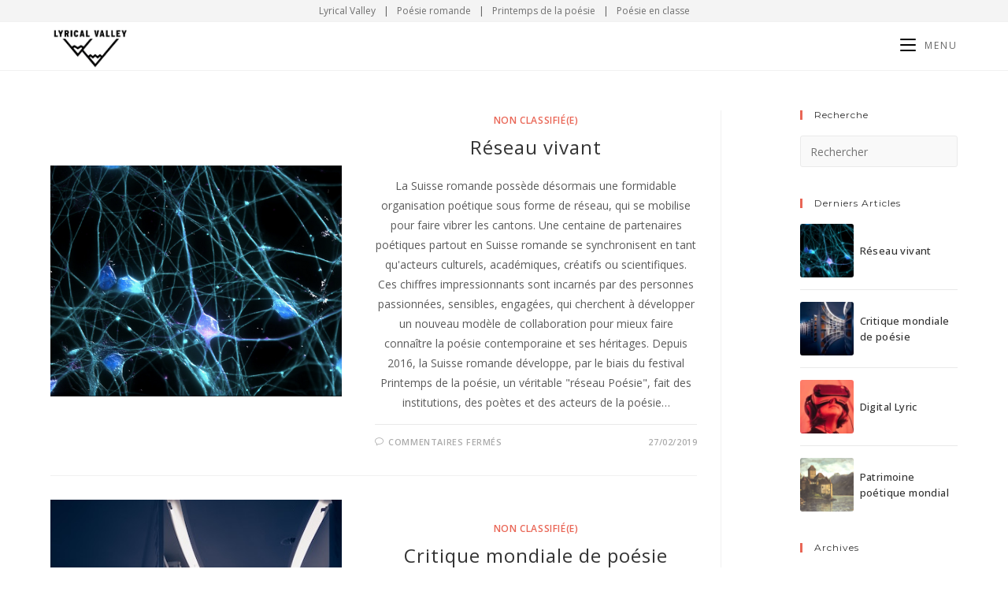

--- FILE ---
content_type: text/html; charset=UTF-8
request_url: https://lyricalvalley.org/blog/2019/02/
body_size: 19779
content:
<!DOCTYPE html>
<html class="html" lang="fr-FR">
<head>
	<meta charset="UTF-8">
	<link rel="profile" href="https://gmpg.org/xfn/11">

	<meta name='robots' content='noindex, follow' />
<link rel="alternate" hreflang="fr" href="https://lyricalvalley.org/blog/2019/02/" />
<link rel="alternate" hreflang="x-default" href="https://lyricalvalley.org/blog/2019/02/" />
<meta name="viewport" content="width=device-width, initial-scale=1">
	<!-- This site is optimized with the Yoast SEO plugin v21.8 - https://yoast.com/wordpress/plugins/seo/ -->
	<title>février 2019 - Lyricalvalley</title>
	<meta property="og:locale" content="fr_FR" />
	<meta property="og:type" content="website" />
	<meta property="og:title" content="février 2019 - Lyricalvalley" />
	<meta property="og:url" content="https://lyricalvalley.org/blog/2019/02/" />
	<meta property="og:site_name" content="Lyricalvalley" />
	<meta name="twitter:card" content="summary_large_image" />
	<script type="application/ld+json" class="yoast-schema-graph">{"@context":"https://schema.org","@graph":[{"@type":"CollectionPage","@id":"https://lyricalvalley.org/blog/2019/02/","url":"https://lyricalvalley.org/blog/2019/02/","name":"février 2019 - Lyricalvalley","isPartOf":{"@id":"https://lyricalvalley.org/#website"},"primaryImageOfPage":{"@id":"https://lyricalvalley.org/blog/2019/02/#primaryimage"},"image":{"@id":"https://lyricalvalley.org/blog/2019/02/#primaryimage"},"thumbnailUrl":"https://lyricalvalley.org/wp-content/uploads/2019/03/Neuronal-network.png","breadcrumb":{"@id":"https://lyricalvalley.org/blog/2019/02/#breadcrumb"},"inLanguage":"fr-FR"},{"@type":"ImageObject","inLanguage":"fr-FR","@id":"https://lyricalvalley.org/blog/2019/02/#primaryimage","url":"https://lyricalvalley.org/wp-content/uploads/2019/03/Neuronal-network.png","contentUrl":"https://lyricalvalley.org/wp-content/uploads/2019/03/Neuronal-network.png","width":567,"height":450},{"@type":"BreadcrumbList","@id":"https://lyricalvalley.org/blog/2019/02/#breadcrumb","itemListElement":[{"@type":"ListItem","position":1,"name":"Accueil","item":"https://lyricalvalley.org/"},{"@type":"ListItem","position":2,"name":"Archives pour février 2019"}]},{"@type":"WebSite","@id":"https://lyricalvalley.org/#website","url":"https://lyricalvalley.org/","name":"Lyricalvalley","description":"","publisher":{"@id":"https://lyricalvalley.org/#organization"},"potentialAction":[{"@type":"SearchAction","target":{"@type":"EntryPoint","urlTemplate":"https://lyricalvalley.org/?s={search_term_string}"},"query-input":"required name=search_term_string"}],"inLanguage":"fr-FR"},{"@type":"Organization","@id":"https://lyricalvalley.org/#organization","name":"Lyricalvalley","url":"https://lyricalvalley.org/","logo":{"@type":"ImageObject","inLanguage":"fr-FR","@id":"https://lyricalvalley.org/#/schema/logo/image/","url":"https://lyricalvalley.org/wp-content/uploads/2019/09/logo.png","contentUrl":"https://lyricalvalley.org/wp-content/uploads/2019/09/logo.png","width":914,"height":555,"caption":"Lyricalvalley"},"image":{"@id":"https://lyricalvalley.org/#/schema/logo/image/"}}]}</script>
	<!-- / Yoast SEO plugin. -->


<link rel='dns-prefetch' href='//cdnjs.cloudflare.com' />
<link rel='dns-prefetch' href='//fonts.googleapis.com' />
<link rel="alternate" type="application/rss+xml" title="Lyricalvalley &raquo; Flux" href="https://lyricalvalley.org/feed/" />
<link rel="alternate" type="application/rss+xml" title="Lyricalvalley &raquo; Flux des commentaires" href="https://lyricalvalley.org/comments/feed/" />
		<!-- This site uses the Google Analytics by MonsterInsights plugin v8.23.1 - Using Analytics tracking - https://www.monsterinsights.com/ -->
		<!-- Remarque : MonsterInsights n’est actuellement pas configuré sur ce site. Le propriétaire doit authentifier son compte Google Analytics dans les réglages de MonsterInsights.  -->
					<!-- No tracking code set -->
				<!-- / Google Analytics by MonsterInsights -->
		<script>
window._wpemojiSettings = {"baseUrl":"https:\/\/s.w.org\/images\/core\/emoji\/14.0.0\/72x72\/","ext":".png","svgUrl":"https:\/\/s.w.org\/images\/core\/emoji\/14.0.0\/svg\/","svgExt":".svg","source":{"concatemoji":"https:\/\/lyricalvalley.org\/wp-includes\/js\/wp-emoji-release.min.js?ver=6.4.7"}};
/*! This file is auto-generated */
!function(i,n){var o,s,e;function c(e){try{var t={supportTests:e,timestamp:(new Date).valueOf()};sessionStorage.setItem(o,JSON.stringify(t))}catch(e){}}function p(e,t,n){e.clearRect(0,0,e.canvas.width,e.canvas.height),e.fillText(t,0,0);var t=new Uint32Array(e.getImageData(0,0,e.canvas.width,e.canvas.height).data),r=(e.clearRect(0,0,e.canvas.width,e.canvas.height),e.fillText(n,0,0),new Uint32Array(e.getImageData(0,0,e.canvas.width,e.canvas.height).data));return t.every(function(e,t){return e===r[t]})}function u(e,t,n){switch(t){case"flag":return n(e,"\ud83c\udff3\ufe0f\u200d\u26a7\ufe0f","\ud83c\udff3\ufe0f\u200b\u26a7\ufe0f")?!1:!n(e,"\ud83c\uddfa\ud83c\uddf3","\ud83c\uddfa\u200b\ud83c\uddf3")&&!n(e,"\ud83c\udff4\udb40\udc67\udb40\udc62\udb40\udc65\udb40\udc6e\udb40\udc67\udb40\udc7f","\ud83c\udff4\u200b\udb40\udc67\u200b\udb40\udc62\u200b\udb40\udc65\u200b\udb40\udc6e\u200b\udb40\udc67\u200b\udb40\udc7f");case"emoji":return!n(e,"\ud83e\udef1\ud83c\udffb\u200d\ud83e\udef2\ud83c\udfff","\ud83e\udef1\ud83c\udffb\u200b\ud83e\udef2\ud83c\udfff")}return!1}function f(e,t,n){var r="undefined"!=typeof WorkerGlobalScope&&self instanceof WorkerGlobalScope?new OffscreenCanvas(300,150):i.createElement("canvas"),a=r.getContext("2d",{willReadFrequently:!0}),o=(a.textBaseline="top",a.font="600 32px Arial",{});return e.forEach(function(e){o[e]=t(a,e,n)}),o}function t(e){var t=i.createElement("script");t.src=e,t.defer=!0,i.head.appendChild(t)}"undefined"!=typeof Promise&&(o="wpEmojiSettingsSupports",s=["flag","emoji"],n.supports={everything:!0,everythingExceptFlag:!0},e=new Promise(function(e){i.addEventListener("DOMContentLoaded",e,{once:!0})}),new Promise(function(t){var n=function(){try{var e=JSON.parse(sessionStorage.getItem(o));if("object"==typeof e&&"number"==typeof e.timestamp&&(new Date).valueOf()<e.timestamp+604800&&"object"==typeof e.supportTests)return e.supportTests}catch(e){}return null}();if(!n){if("undefined"!=typeof Worker&&"undefined"!=typeof OffscreenCanvas&&"undefined"!=typeof URL&&URL.createObjectURL&&"undefined"!=typeof Blob)try{var e="postMessage("+f.toString()+"("+[JSON.stringify(s),u.toString(),p.toString()].join(",")+"));",r=new Blob([e],{type:"text/javascript"}),a=new Worker(URL.createObjectURL(r),{name:"wpTestEmojiSupports"});return void(a.onmessage=function(e){c(n=e.data),a.terminate(),t(n)})}catch(e){}c(n=f(s,u,p))}t(n)}).then(function(e){for(var t in e)n.supports[t]=e[t],n.supports.everything=n.supports.everything&&n.supports[t],"flag"!==t&&(n.supports.everythingExceptFlag=n.supports.everythingExceptFlag&&n.supports[t]);n.supports.everythingExceptFlag=n.supports.everythingExceptFlag&&!n.supports.flag,n.DOMReady=!1,n.readyCallback=function(){n.DOMReady=!0}}).then(function(){return e}).then(function(){var e;n.supports.everything||(n.readyCallback(),(e=n.source||{}).concatemoji?t(e.concatemoji):e.wpemoji&&e.twemoji&&(t(e.twemoji),t(e.wpemoji)))}))}((window,document),window._wpemojiSettings);
</script>
<link rel='stylesheet' id='atomic-blocks-fontawesome-css' href='https://lyricalvalley.org/wp-content/plugins/atomic-blocks/dist/assets/fontawesome/css/all.min.css?ver=1604484291' media='all' />
<link rel='stylesheet' id='void-grid-main-css' href='https://lyricalvalley.org/wp-content/plugins/void-elementor-post-grid-addon-for-elementor-page-builder/assets/css/main.css?ver=2.3' media='all' />
<link rel='stylesheet' id='void-grid-bootstrap-css' href='https://lyricalvalley.org/wp-content/plugins/void-elementor-post-grid-addon-for-elementor-page-builder/assets/css/bootstrap.min.css?ver=3.3.7' media='all' />
<style id='wp-emoji-styles-inline-css'>

	img.wp-smiley, img.emoji {
		display: inline !important;
		border: none !important;
		box-shadow: none !important;
		height: 1em !important;
		width: 1em !important;
		margin: 0 0.07em !important;
		vertical-align: -0.1em !important;
		background: none !important;
		padding: 0 !important;
	}
</style>
<link rel='stylesheet' id='wp-block-library-css' href='https://lyricalvalley.org/wp-includes/css/dist/block-library/style.min.css?ver=6.4.7' media='all' />
<style id='wp-block-library-theme-inline-css'>
.wp-block-audio figcaption{color:#555;font-size:13px;text-align:center}.is-dark-theme .wp-block-audio figcaption{color:hsla(0,0%,100%,.65)}.wp-block-audio{margin:0 0 1em}.wp-block-code{border:1px solid #ccc;border-radius:4px;font-family:Menlo,Consolas,monaco,monospace;padding:.8em 1em}.wp-block-embed figcaption{color:#555;font-size:13px;text-align:center}.is-dark-theme .wp-block-embed figcaption{color:hsla(0,0%,100%,.65)}.wp-block-embed{margin:0 0 1em}.blocks-gallery-caption{color:#555;font-size:13px;text-align:center}.is-dark-theme .blocks-gallery-caption{color:hsla(0,0%,100%,.65)}.wp-block-image figcaption{color:#555;font-size:13px;text-align:center}.is-dark-theme .wp-block-image figcaption{color:hsla(0,0%,100%,.65)}.wp-block-image{margin:0 0 1em}.wp-block-pullquote{border-bottom:4px solid;border-top:4px solid;color:currentColor;margin-bottom:1.75em}.wp-block-pullquote cite,.wp-block-pullquote footer,.wp-block-pullquote__citation{color:currentColor;font-size:.8125em;font-style:normal;text-transform:uppercase}.wp-block-quote{border-left:.25em solid;margin:0 0 1.75em;padding-left:1em}.wp-block-quote cite,.wp-block-quote footer{color:currentColor;font-size:.8125em;font-style:normal;position:relative}.wp-block-quote.has-text-align-right{border-left:none;border-right:.25em solid;padding-left:0;padding-right:1em}.wp-block-quote.has-text-align-center{border:none;padding-left:0}.wp-block-quote.is-large,.wp-block-quote.is-style-large,.wp-block-quote.is-style-plain{border:none}.wp-block-search .wp-block-search__label{font-weight:700}.wp-block-search__button{border:1px solid #ccc;padding:.375em .625em}:where(.wp-block-group.has-background){padding:1.25em 2.375em}.wp-block-separator.has-css-opacity{opacity:.4}.wp-block-separator{border:none;border-bottom:2px solid;margin-left:auto;margin-right:auto}.wp-block-separator.has-alpha-channel-opacity{opacity:1}.wp-block-separator:not(.is-style-wide):not(.is-style-dots){width:100px}.wp-block-separator.has-background:not(.is-style-dots){border-bottom:none;height:1px}.wp-block-separator.has-background:not(.is-style-wide):not(.is-style-dots){height:2px}.wp-block-table{margin:0 0 1em}.wp-block-table td,.wp-block-table th{word-break:normal}.wp-block-table figcaption{color:#555;font-size:13px;text-align:center}.is-dark-theme .wp-block-table figcaption{color:hsla(0,0%,100%,.65)}.wp-block-video figcaption{color:#555;font-size:13px;text-align:center}.is-dark-theme .wp-block-video figcaption{color:hsla(0,0%,100%,.65)}.wp-block-video{margin:0 0 1em}.wp-block-template-part.has-background{margin-bottom:0;margin-top:0;padding:1.25em 2.375em}
</style>
<link rel='stylesheet' id='atomic-blocks-style-css-css' href='https://lyricalvalley.org/wp-content/plugins/atomic-blocks/dist/blocks.style.build.css?ver=1604484291' media='all' />
<style id='classic-theme-styles-inline-css'>
/*! This file is auto-generated */
.wp-block-button__link{color:#fff;background-color:#32373c;border-radius:9999px;box-shadow:none;text-decoration:none;padding:calc(.667em + 2px) calc(1.333em + 2px);font-size:1.125em}.wp-block-file__button{background:#32373c;color:#fff;text-decoration:none}
</style>
<style id='global-styles-inline-css'>
body{--wp--preset--color--black: #000000;--wp--preset--color--cyan-bluish-gray: #abb8c3;--wp--preset--color--white: #ffffff;--wp--preset--color--pale-pink: #f78da7;--wp--preset--color--vivid-red: #cf2e2e;--wp--preset--color--luminous-vivid-orange: #ff6900;--wp--preset--color--luminous-vivid-amber: #fcb900;--wp--preset--color--light-green-cyan: #7bdcb5;--wp--preset--color--vivid-green-cyan: #00d084;--wp--preset--color--pale-cyan-blue: #8ed1fc;--wp--preset--color--vivid-cyan-blue: #0693e3;--wp--preset--color--vivid-purple: #9b51e0;--wp--preset--gradient--vivid-cyan-blue-to-vivid-purple: linear-gradient(135deg,rgba(6,147,227,1) 0%,rgb(155,81,224) 100%);--wp--preset--gradient--light-green-cyan-to-vivid-green-cyan: linear-gradient(135deg,rgb(122,220,180) 0%,rgb(0,208,130) 100%);--wp--preset--gradient--luminous-vivid-amber-to-luminous-vivid-orange: linear-gradient(135deg,rgba(252,185,0,1) 0%,rgba(255,105,0,1) 100%);--wp--preset--gradient--luminous-vivid-orange-to-vivid-red: linear-gradient(135deg,rgba(255,105,0,1) 0%,rgb(207,46,46) 100%);--wp--preset--gradient--very-light-gray-to-cyan-bluish-gray: linear-gradient(135deg,rgb(238,238,238) 0%,rgb(169,184,195) 100%);--wp--preset--gradient--cool-to-warm-spectrum: linear-gradient(135deg,rgb(74,234,220) 0%,rgb(151,120,209) 20%,rgb(207,42,186) 40%,rgb(238,44,130) 60%,rgb(251,105,98) 80%,rgb(254,248,76) 100%);--wp--preset--gradient--blush-light-purple: linear-gradient(135deg,rgb(255,206,236) 0%,rgb(152,150,240) 100%);--wp--preset--gradient--blush-bordeaux: linear-gradient(135deg,rgb(254,205,165) 0%,rgb(254,45,45) 50%,rgb(107,0,62) 100%);--wp--preset--gradient--luminous-dusk: linear-gradient(135deg,rgb(255,203,112) 0%,rgb(199,81,192) 50%,rgb(65,88,208) 100%);--wp--preset--gradient--pale-ocean: linear-gradient(135deg,rgb(255,245,203) 0%,rgb(182,227,212) 50%,rgb(51,167,181) 100%);--wp--preset--gradient--electric-grass: linear-gradient(135deg,rgb(202,248,128) 0%,rgb(113,206,126) 100%);--wp--preset--gradient--midnight: linear-gradient(135deg,rgb(2,3,129) 0%,rgb(40,116,252) 100%);--wp--preset--font-size--small: 13px;--wp--preset--font-size--medium: 20px;--wp--preset--font-size--large: 36px;--wp--preset--font-size--x-large: 42px;--wp--preset--spacing--20: 0.44rem;--wp--preset--spacing--30: 0.67rem;--wp--preset--spacing--40: 1rem;--wp--preset--spacing--50: 1.5rem;--wp--preset--spacing--60: 2.25rem;--wp--preset--spacing--70: 3.38rem;--wp--preset--spacing--80: 5.06rem;--wp--preset--shadow--natural: 6px 6px 9px rgba(0, 0, 0, 0.2);--wp--preset--shadow--deep: 12px 12px 50px rgba(0, 0, 0, 0.4);--wp--preset--shadow--sharp: 6px 6px 0px rgba(0, 0, 0, 0.2);--wp--preset--shadow--outlined: 6px 6px 0px -3px rgba(255, 255, 255, 1), 6px 6px rgba(0, 0, 0, 1);--wp--preset--shadow--crisp: 6px 6px 0px rgba(0, 0, 0, 1);}:where(.is-layout-flex){gap: 0.5em;}:where(.is-layout-grid){gap: 0.5em;}body .is-layout-flow > .alignleft{float: left;margin-inline-start: 0;margin-inline-end: 2em;}body .is-layout-flow > .alignright{float: right;margin-inline-start: 2em;margin-inline-end: 0;}body .is-layout-flow > .aligncenter{margin-left: auto !important;margin-right: auto !important;}body .is-layout-constrained > .alignleft{float: left;margin-inline-start: 0;margin-inline-end: 2em;}body .is-layout-constrained > .alignright{float: right;margin-inline-start: 2em;margin-inline-end: 0;}body .is-layout-constrained > .aligncenter{margin-left: auto !important;margin-right: auto !important;}body .is-layout-constrained > :where(:not(.alignleft):not(.alignright):not(.alignfull)){max-width: var(--wp--style--global--content-size);margin-left: auto !important;margin-right: auto !important;}body .is-layout-constrained > .alignwide{max-width: var(--wp--style--global--wide-size);}body .is-layout-flex{display: flex;}body .is-layout-flex{flex-wrap: wrap;align-items: center;}body .is-layout-flex > *{margin: 0;}body .is-layout-grid{display: grid;}body .is-layout-grid > *{margin: 0;}:where(.wp-block-columns.is-layout-flex){gap: 2em;}:where(.wp-block-columns.is-layout-grid){gap: 2em;}:where(.wp-block-post-template.is-layout-flex){gap: 1.25em;}:where(.wp-block-post-template.is-layout-grid){gap: 1.25em;}.has-black-color{color: var(--wp--preset--color--black) !important;}.has-cyan-bluish-gray-color{color: var(--wp--preset--color--cyan-bluish-gray) !important;}.has-white-color{color: var(--wp--preset--color--white) !important;}.has-pale-pink-color{color: var(--wp--preset--color--pale-pink) !important;}.has-vivid-red-color{color: var(--wp--preset--color--vivid-red) !important;}.has-luminous-vivid-orange-color{color: var(--wp--preset--color--luminous-vivid-orange) !important;}.has-luminous-vivid-amber-color{color: var(--wp--preset--color--luminous-vivid-amber) !important;}.has-light-green-cyan-color{color: var(--wp--preset--color--light-green-cyan) !important;}.has-vivid-green-cyan-color{color: var(--wp--preset--color--vivid-green-cyan) !important;}.has-pale-cyan-blue-color{color: var(--wp--preset--color--pale-cyan-blue) !important;}.has-vivid-cyan-blue-color{color: var(--wp--preset--color--vivid-cyan-blue) !important;}.has-vivid-purple-color{color: var(--wp--preset--color--vivid-purple) !important;}.has-black-background-color{background-color: var(--wp--preset--color--black) !important;}.has-cyan-bluish-gray-background-color{background-color: var(--wp--preset--color--cyan-bluish-gray) !important;}.has-white-background-color{background-color: var(--wp--preset--color--white) !important;}.has-pale-pink-background-color{background-color: var(--wp--preset--color--pale-pink) !important;}.has-vivid-red-background-color{background-color: var(--wp--preset--color--vivid-red) !important;}.has-luminous-vivid-orange-background-color{background-color: var(--wp--preset--color--luminous-vivid-orange) !important;}.has-luminous-vivid-amber-background-color{background-color: var(--wp--preset--color--luminous-vivid-amber) !important;}.has-light-green-cyan-background-color{background-color: var(--wp--preset--color--light-green-cyan) !important;}.has-vivid-green-cyan-background-color{background-color: var(--wp--preset--color--vivid-green-cyan) !important;}.has-pale-cyan-blue-background-color{background-color: var(--wp--preset--color--pale-cyan-blue) !important;}.has-vivid-cyan-blue-background-color{background-color: var(--wp--preset--color--vivid-cyan-blue) !important;}.has-vivid-purple-background-color{background-color: var(--wp--preset--color--vivid-purple) !important;}.has-black-border-color{border-color: var(--wp--preset--color--black) !important;}.has-cyan-bluish-gray-border-color{border-color: var(--wp--preset--color--cyan-bluish-gray) !important;}.has-white-border-color{border-color: var(--wp--preset--color--white) !important;}.has-pale-pink-border-color{border-color: var(--wp--preset--color--pale-pink) !important;}.has-vivid-red-border-color{border-color: var(--wp--preset--color--vivid-red) !important;}.has-luminous-vivid-orange-border-color{border-color: var(--wp--preset--color--luminous-vivid-orange) !important;}.has-luminous-vivid-amber-border-color{border-color: var(--wp--preset--color--luminous-vivid-amber) !important;}.has-light-green-cyan-border-color{border-color: var(--wp--preset--color--light-green-cyan) !important;}.has-vivid-green-cyan-border-color{border-color: var(--wp--preset--color--vivid-green-cyan) !important;}.has-pale-cyan-blue-border-color{border-color: var(--wp--preset--color--pale-cyan-blue) !important;}.has-vivid-cyan-blue-border-color{border-color: var(--wp--preset--color--vivid-cyan-blue) !important;}.has-vivid-purple-border-color{border-color: var(--wp--preset--color--vivid-purple) !important;}.has-vivid-cyan-blue-to-vivid-purple-gradient-background{background: var(--wp--preset--gradient--vivid-cyan-blue-to-vivid-purple) !important;}.has-light-green-cyan-to-vivid-green-cyan-gradient-background{background: var(--wp--preset--gradient--light-green-cyan-to-vivid-green-cyan) !important;}.has-luminous-vivid-amber-to-luminous-vivid-orange-gradient-background{background: var(--wp--preset--gradient--luminous-vivid-amber-to-luminous-vivid-orange) !important;}.has-luminous-vivid-orange-to-vivid-red-gradient-background{background: var(--wp--preset--gradient--luminous-vivid-orange-to-vivid-red) !important;}.has-very-light-gray-to-cyan-bluish-gray-gradient-background{background: var(--wp--preset--gradient--very-light-gray-to-cyan-bluish-gray) !important;}.has-cool-to-warm-spectrum-gradient-background{background: var(--wp--preset--gradient--cool-to-warm-spectrum) !important;}.has-blush-light-purple-gradient-background{background: var(--wp--preset--gradient--blush-light-purple) !important;}.has-blush-bordeaux-gradient-background{background: var(--wp--preset--gradient--blush-bordeaux) !important;}.has-luminous-dusk-gradient-background{background: var(--wp--preset--gradient--luminous-dusk) !important;}.has-pale-ocean-gradient-background{background: var(--wp--preset--gradient--pale-ocean) !important;}.has-electric-grass-gradient-background{background: var(--wp--preset--gradient--electric-grass) !important;}.has-midnight-gradient-background{background: var(--wp--preset--gradient--midnight) !important;}.has-small-font-size{font-size: var(--wp--preset--font-size--small) !important;}.has-medium-font-size{font-size: var(--wp--preset--font-size--medium) !important;}.has-large-font-size{font-size: var(--wp--preset--font-size--large) !important;}.has-x-large-font-size{font-size: var(--wp--preset--font-size--x-large) !important;}
.wp-block-navigation a:where(:not(.wp-element-button)){color: inherit;}
:where(.wp-block-post-template.is-layout-flex){gap: 1.25em;}:where(.wp-block-post-template.is-layout-grid){gap: 1.25em;}
:where(.wp-block-columns.is-layout-flex){gap: 2em;}:where(.wp-block-columns.is-layout-grid){gap: 2em;}
.wp-block-pullquote{font-size: 1.5em;line-height: 1.6;}
</style>
<link rel='stylesheet' id='spacexchimp_p013-bootstrap-tooltip-css-css' href='https://lyricalvalley.org/wp-content/plugins/rss-feed-icon/inc/lib/bootstrap-tooltip/bootstrap-tooltip.css?ver=2.46' media='all' />
<link rel='stylesheet' id='spacexchimp_p013-frontend-css-css' href='https://lyricalvalley.org/wp-content/plugins/rss-feed-icon/inc/css/frontend.css?ver=2.46' media='all' />
<style id='spacexchimp_p013-frontend-css-inline-css'>

                    .RssFeedIcon {

                    }
                    .RssFeedIcon img {
                        width: 32px !important;
                        height: 32px !important;
                    }
                  
</style>
<link rel='stylesheet' id='wpml-blocks-css' href='https://lyricalvalley.org/wp-content/plugins/sitepress-multilingual-cms/dist/css/blocks/styles.css?ver=4.6.8' media='all' />
<link rel='stylesheet' id='advanced-pdf-generator-css' href='https://lyricalvalley.org/wp-content/plugins/advanced-pdf-generator/public/css/advanced-pdf-generator-public.css?ver=0.2.0' media='all' />
<link rel='stylesheet' id='advanced-pdf-generator-swal-css' href='https://cdnjs.cloudflare.com/ajax/libs/limonte-sweetalert2/6.11.4/sweetalert2.min.css?ver=0.2.0' media='all' />
<link rel='stylesheet' id='jqueryUIStylesheet-css' href='https://lyricalvalley.org/wp-content/plugins/cm-footnotes/assets/css/jquery-ui-1.10.3.custom.css?ver=6.4.7' media='all' />
<link rel='stylesheet' id='wpml-legacy-horizontal-list-0-css' href='https://lyricalvalley.org/wp-content/plugins/sitepress-multilingual-cms/templates/language-switchers/legacy-list-horizontal/style.min.css?ver=1' media='all' />
<link rel='stylesheet' id='wpml-menu-item-0-css' href='https://lyricalvalley.org/wp-content/plugins/sitepress-multilingual-cms/templates/language-switchers/menu-item/style.min.css?ver=1' media='all' />
<style id='wpml-menu-item-0-inline-css'>
.wpml-ls-slot-8, .wpml-ls-slot-8 a, .wpml-ls-slot-8 a:visited{background-color:#e5e5e5;color:#222222;}.wpml-ls-slot-8:hover, .wpml-ls-slot-8:hover a, .wpml-ls-slot-8 a:hover{color:#000000;background-color:#eeeeee;}.wpml-ls-slot-8.wpml-ls-current-language, .wpml-ls-slot-8.wpml-ls-current-language a, .wpml-ls-slot-8.wpml-ls-current-language a:visited{color:#222222;background-color:#eeeeee;}.wpml-ls-slot-8.wpml-ls-current-language:hover, .wpml-ls-slot-8.wpml-ls-current-language:hover a, .wpml-ls-slot-8.wpml-ls-current-language a:hover{color:#000000;background-color:#eeeeee;}.wpml-ls-slot-8.wpml-ls-current-language .wpml-ls-slot-8, .wpml-ls-slot-8.wpml-ls-current-language .wpml-ls-slot-8 a, .wpml-ls-slot-8.wpml-ls-current-language .wpml-ls-slot-8 a:visited{background-color:#e5e5e5;color:#222222;}.wpml-ls-slot-8.wpml-ls-current-language .wpml-ls-slot-8:hover, .wpml-ls-slot-8.wpml-ls-current-language .wpml-ls-slot-8:hover a, .wpml-ls-slot-8.wpml-ls-current-language .wpml-ls-slot-8 a:hover {color:#000000;background-color:#eeeeee;}
</style>
<link rel='stylesheet' id='oceanwp-style-css' href='https://lyricalvalley.org/wp-content/themes/oceanwp/assets/css/style.min.css?ver=1.0' media='all' />
<link rel='stylesheet' id='child-style-css' href='https://lyricalvalley.org/wp-content/themes/oceanwp-child-theme-master/style.css?ver=6.4.7' media='all' />
<link rel='stylesheet' id='anthologycss-css' href='https://lyricalvalley.org/wp-content/themes/oceanwp-child-theme-master/css/anthology.css?ver=6.4.7' media='all' />
<link rel='stylesheet' id='tooltipstercss-css' href='https://lyricalvalley.org/wp-content/themes/oceanwp-child-theme-master/js/tooltipster/css/tooltipster.bundle.min.css?ver=6.4.7' media='all' />
<link rel='stylesheet' id='tooltipster-shadow-css' href='https://lyricalvalley.org/wp-content/themes/oceanwp-child-theme-master/js/tooltipster/css/plugins/tooltipster/sideTip/themes/tooltipster-sideTip-light.min.css?ver=6.4.7' media='all' />
<link rel='stylesheet' id='elementor-frontend-css' href='https://lyricalvalley.org/wp-content/plugins/elementor/assets/css/frontend.min.css?ver=3.18.3' media='all' />
<link rel='stylesheet' id='elementor-post-2345-css' href='https://lyricalvalley.org/wp-content/uploads/elementor/css/post-2345.css?ver=1705325174' media='all' />
<link rel='stylesheet' id='font-awesome-5-all-css' href='https://lyricalvalley.org/wp-content/plugins/elementor/assets/lib/font-awesome/css/all.min.css?ver=3.18.3' media='all' />
<link rel='stylesheet' id='font-awesome-4-shim-css' href='https://lyricalvalley.org/wp-content/plugins/elementor/assets/lib/font-awesome/css/v4-shims.min.css?ver=3.18.3' media='all' />
<link rel='stylesheet' id='elementor-post-2393-css' href='https://lyricalvalley.org/wp-content/uploads/elementor/css/post-2393.css?ver=1705325174' media='all' />
<link rel='stylesheet' id='font-awesome-css' href='https://lyricalvalley.org/wp-content/themes/oceanwp/assets/fonts/fontawesome/css/all.min.css?ver=6.4.2' media='all' />
<link rel='stylesheet' id='simple-line-icons-css' href='https://lyricalvalley.org/wp-content/themes/oceanwp/assets/css/third/simple-line-icons.min.css?ver=2.4.0' media='all' />
<link rel='stylesheet' id='oceanwp-hamburgers-css' href='https://lyricalvalley.org/wp-content/themes/oceanwp/assets/css/third/hamburgers/hamburgers.min.css?ver=1.0' media='all' />
<link rel='stylesheet' id='oceanwp-elastic-r-css' href='https://lyricalvalley.org/wp-content/themes/oceanwp/assets/css/third/hamburgers/types/elastic-r.css?ver=1.0' media='all' />
<link rel='stylesheet' id='oceanwp-google-font-open-sans-css' href='//fonts.googleapis.com/css?family=Open+Sans%3A100%2C200%2C300%2C400%2C500%2C600%2C700%2C800%2C900%2C100i%2C200i%2C300i%2C400i%2C500i%2C600i%2C700i%2C800i%2C900i&#038;subset=latin&#038;display=swap&#038;ver=6.4.7' media='all' />
<link rel='stylesheet' id='oceanwp-google-font-montserrat-css' href='//fonts.googleapis.com/css?family=Montserrat%3A100%2C200%2C300%2C400%2C500%2C600%2C700%2C800%2C900%2C100i%2C200i%2C300i%2C400i%2C500i%2C600i%2C700i%2C800i%2C900i&#038;subset=latin&#038;display=swap&#038;ver=6.4.7' media='all' />
<link rel='stylesheet' id='oe-widgets-style-css' href='https://lyricalvalley.org/wp-content/plugins/ocean-extra/assets/css/widgets.css?ver=6.4.7' media='all' />
<link rel='stylesheet' id='oss-social-share-style-css' href='https://lyricalvalley.org/wp-content/plugins/ocean-social-sharing/assets/css/style.min.css?ver=6.4.7' media='all' />
<link rel='stylesheet' id='op-photoswipe-css' href='https://lyricalvalley.org/wp-content/plugins/ocean-portfolio/assets/vendors/PhotoSwipe/photoswipe.css?ver=6.4.7' media='all' />
<link rel='stylesheet' id='op-photoswipe-default-skin-css' href='https://lyricalvalley.org/wp-content/plugins/ocean-portfolio/assets/vendors/PhotoSwipe/default-skin/default-skin.css?ver=6.4.7' media='all' />
<link rel='stylesheet' id='op-style-css' href='https://lyricalvalley.org/wp-content/plugins/ocean-portfolio/assets/css/style.min.css?ver=6.4.7' media='all' />
<link rel='stylesheet' id='osh-styles-css' href='https://lyricalvalley.org/wp-content/plugins/ocean-sticky-header/assets/css/style.min.css?ver=6.4.7' media='all' />
<link rel='stylesheet' id='elementor-icons-shared-0-css' href='https://lyricalvalley.org/wp-content/plugins/elementor/assets/lib/font-awesome/css/fontawesome.min.css?ver=5.15.3' media='all' />
<link rel='stylesheet' id='elementor-icons-fa-brands-css' href='https://lyricalvalley.org/wp-content/plugins/elementor/assets/lib/font-awesome/css/brands.min.css?ver=5.15.3' media='all' />
<link rel='stylesheet' id='footnote-css' href='https://lyricalvalley.org/wp-content/plugins/cm-footnotes/assets/css/footnote.css?ver=6.4.7' media='all' />
<style id='footnote-inline-css'>
span.cmf_has_footnote a.cmf_footnote_link,
        .cmf_has_footnote_custom a.cmf_simple_footnote_link {
                    font-weight : 400 ;
            
        font-size: 11px;
        color: #ff990a;
        }
        .type3, .type4{
        background: #ff990a;
        }
        sup > a.type3:hover, sup > a.type4:hover{
        color: #ff990a !important;
        }
        .type4:after{
        border-top-color: #ff990a;
        }
        .cmf_footnotes_wrapper table.cmf_footnotes_table .cmf_footnote_row .cmf_footnote_link_anchor a,
        #cmfSimpleFootnoteDefinitionBox .cmfSimpleFootnoteDefinitionItem .cmfSimpleFootnoteDefinitionItemId {
        font-size: 12px;
        color: #000000;
        }

                    #cmfSimpleFootnoteDefinitionBox > div { display: block; width: 100%; vertical-align: top; margin-bottom: 10px; padding: 10px; }
</style>
<script src="https://lyricalvalley.org/wp-includes/js/jquery/jquery.min.js?ver=3.7.1" id="jquery-core-js"></script>
<script src="https://lyricalvalley.org/wp-includes/js/jquery/jquery-migrate.min.js?ver=3.4.1" id="jquery-migrate-js"></script>
<script src="https://lyricalvalley.org/wp-content/plugins/rss-feed-icon/inc/lib/bootstrap-tooltip/bootstrap-tooltip.js?ver=2.46" id="spacexchimp_p013-bootstrap-tooltip-js-js"></script>
<script src="https://lyricalvalley.org/wp-content/plugins/rss-feed-icon/inc/js/frontend.js?ver=2.46" id="spacexchimp_p013-frontend-js-js"></script>
<script src="https://cdnjs.cloudflare.com/ajax/libs/limonte-sweetalert2/6.11.4/sweetalert2.all.min.js?ver=0.2.0" id="advanced-pdf-generator-swal-js"></script>
<script src="https://lyricalvalley.org/wp-content/plugins/advanced-pdf-generator/public/js/advanced-pdf-generator-public.js?ver=0.2.0" id="advanced-pdf-generator-js"></script>
<script src="https://lyricalvalley.org/wp-content/themes/oceanwp-child-theme-master/js/anthology.js?ver=1.0.1" id="anthologyjs-js"></script>
<script src="https://lyricalvalley.org/wp-content/themes/oceanwp-child-theme-master/js/tooltipster/js/tooltipster.bundle.min.js?ver=4.2.7" id="tooltipster-js"></script>
<script src="https://lyricalvalley.org/wp-content/themes/oceanwp-child-theme-master/js/tooltipster/js/tip-scripts.js?ver=1.0.1" id="tooltipster-scripts-js"></script>
<script src="https://lyricalvalley.org/wp-content/plugins/elementor/assets/lib/font-awesome/js/v4-shims.min.js?ver=3.18.3" id="font-awesome-4-shim-js"></script>
<link rel="https://api.w.org/" href="https://lyricalvalley.org/wp-json/" /><link rel="EditURI" type="application/rsd+xml" title="RSD" href="https://lyricalvalley.org/xmlrpc.php?rsd" />
<meta name="generator" content="WordPress 6.4.7" />
<meta name="generator" content="WPML ver:4.6.8 stt:1,4;" />
<meta name="generator" content="Elementor 3.18.3; features: e_dom_optimization, e_optimized_assets_loading, additional_custom_breakpoints, block_editor_assets_optimize, e_image_loading_optimization; settings: css_print_method-external, google_font-enabled, font_display-auto">
		<style id="wp-custom-css">
			/* Margin years experience title */.elementor-widget.years-margin{margin-bottom:4px}/* Center image testimonials section */.elementor img{margin:0 auto}.dropdown-menu ul li a.menu-link .nav-arrow{right:10px}.lyric-links{}.lyric-links-separator{margin:0 10px}.lyric-links a{color:#6f6f6f}.wp-block-separator{border-bottom:1px solid #bbb}.wp-block-separator:not(.is-style-wide):not(.is-style-dots){max-width:none}.page-header-title:after{visibility:visible !important;content:"";display:block;width:10%;padding-top:20px;border-bottom:2px solid #e96656}.dropdown-menu ul li a.menu-link{color:#666666}.dropdown-menu ul li a.menu-link:hover{color:#e96656}.recent-posts-info{display:none !important}/*HOME ARTICLES IMAGES*/.oew-carousel-entry-media img{width:100%;object-fit:cover;vertical-align:top;height:250px}/*SINGLE RELATED IMAGE*/.related-post-media img{width:100%;object-fit:cover;vertical-align:top;height:230px}/*FEATURED IMAGE */.single .thumbnail{text-align:center}.single .thumbnail img{max-width:400px;width:auto !important}/*SINGLE BREADCRUMP*/.single .site-breadcrumbs{display:none}		</style>
		<!-- OceanWP CSS -->
<style type="text/css">
/* General CSS */a:hover,a.light:hover,.theme-heading .text::before,.theme-heading .text::after,#top-bar-content >a:hover,#top-bar-social li.oceanwp-email a:hover,#site-navigation-wrap .dropdown-menu >li >a:hover,#site-header.medium-header #medium-searchform button:hover,.oceanwp-mobile-menu-icon a:hover,.blog-entry.post .blog-entry-header .entry-title a:hover,.blog-entry.post .blog-entry-readmore a:hover,.blog-entry.thumbnail-entry .blog-entry-category a,ul.meta li a:hover,.dropcap,.single nav.post-navigation .nav-links .title,body .related-post-title a:hover,body #wp-calendar caption,body .contact-info-widget.default i,body .contact-info-widget.big-icons i,body .custom-links-widget .oceanwp-custom-links li a:hover,body .custom-links-widget .oceanwp-custom-links li a:hover:before,body .posts-thumbnails-widget li a:hover,body .social-widget li.oceanwp-email a:hover,.comment-author .comment-meta .comment-reply-link,#respond #cancel-comment-reply-link:hover,#footer-widgets .footer-box a:hover,#footer-bottom a:hover,#footer-bottom #footer-bottom-menu a:hover,.sidr a:hover,.sidr-class-dropdown-toggle:hover,.sidr-class-menu-item-has-children.active >a,.sidr-class-menu-item-has-children.active >a >.sidr-class-dropdown-toggle,input[type=checkbox]:checked:before{color:#e96656}.single nav.post-navigation .nav-links .title .owp-icon use,.blog-entry.post .blog-entry-readmore a:hover .owp-icon use,body .contact-info-widget.default .owp-icon use,body .contact-info-widget.big-icons .owp-icon use{stroke:#e96656}input[type="button"],input[type="reset"],input[type="submit"],button[type="submit"],.button,#site-navigation-wrap .dropdown-menu >li.btn >a >span,.thumbnail:hover i,.post-quote-content,.omw-modal .omw-close-modal,body .contact-info-widget.big-icons li:hover i,body div.wpforms-container-full .wpforms-form input[type=submit],body div.wpforms-container-full .wpforms-form button[type=submit],body div.wpforms-container-full .wpforms-form .wpforms-page-button{background-color:#e96656}.thumbnail:hover .link-post-svg-icon{background-color:#e96656}body .contact-info-widget.big-icons li:hover .owp-icon{background-color:#e96656}.widget-title{border-color:#e96656}blockquote{border-color:#e96656}#searchform-dropdown{border-color:#e96656}.dropdown-menu .sub-menu{border-color:#e96656}.blog-entry.large-entry .blog-entry-readmore a:hover{border-color:#e96656}.oceanwp-newsletter-form-wrap input[type="email"]:focus{border-color:#e96656}.social-widget li.oceanwp-email a:hover{border-color:#e96656}#respond #cancel-comment-reply-link:hover{border-color:#e96656}body .contact-info-widget.big-icons li:hover i{border-color:#e96656}#footer-widgets .oceanwp-newsletter-form-wrap input[type="email"]:focus{border-color:#e96656}blockquote,.wp-block-quote{border-left-color:#e96656}body .contact-info-widget.big-icons li:hover .owp-icon{border-color:#e96656}input[type="button"]:hover,input[type="reset"]:hover,input[type="submit"]:hover,button[type="submit"]:hover,input[type="button"]:focus,input[type="reset"]:focus,input[type="submit"]:focus,button[type="submit"]:focus,.button:hover,.button:focus,#site-navigation-wrap .dropdown-menu >li.btn >a:hover >span,.post-quote-author,.omw-modal .omw-close-modal:hover,body div.wpforms-container-full .wpforms-form input[type=submit]:hover,body div.wpforms-container-full .wpforms-form button[type=submit]:hover,body div.wpforms-container-full .wpforms-form .wpforms-page-button:hover{background-color:#e96656}a:hover{color:#e96656}a:hover .owp-icon use{stroke:#e96656}.container{width:1280px}@media only screen and (min-width:960px){.content-area,.content-left-sidebar .content-area{width:74%}}@media only screen and (min-width:960px){.widget-area,.content-left-sidebar .widget-area{width:20%}}.page-header,.has-transparent-header .page-header{padding:30px 0 0 0}.page-header .page-header-title,.page-header.background-image-page-header .page-header-title{color:#666666}.site-breadcrumbs a:hover,.background-image-page-header .site-breadcrumbs a:hover{color:#e96656}.site-breadcrumbs a:hover .owp-icon use,.background-image-page-header .site-breadcrumbs a:hover .owp-icon use{stroke:#e96656}form input[type="text"],form input[type="password"],form input[type="email"],form input[type="url"],form input[type="date"],form input[type="month"],form input[type="time"],form input[type="datetime"],form input[type="datetime-local"],form input[type="week"],form input[type="number"],form input[type="search"],form input[type="tel"],form input[type="color"],form select,form textarea,.select2-container .select2-choice,.woocommerce .woocommerce-checkout .select2-container--default .select2-selection--single{border-color:#eaeaea}body div.wpforms-container-full .wpforms-form input[type=date],body div.wpforms-container-full .wpforms-form input[type=datetime],body div.wpforms-container-full .wpforms-form input[type=datetime-local],body div.wpforms-container-full .wpforms-form input[type=email],body div.wpforms-container-full .wpforms-form input[type=month],body div.wpforms-container-full .wpforms-form input[type=number],body div.wpforms-container-full .wpforms-form input[type=password],body div.wpforms-container-full .wpforms-form input[type=range],body div.wpforms-container-full .wpforms-form input[type=search],body div.wpforms-container-full .wpforms-form input[type=tel],body div.wpforms-container-full .wpforms-form input[type=text],body div.wpforms-container-full .wpforms-form input[type=time],body div.wpforms-container-full .wpforms-form input[type=url],body div.wpforms-container-full .wpforms-form input[type=week],body div.wpforms-container-full .wpforms-form select,body div.wpforms-container-full .wpforms-form textarea{border-color:#eaeaea}form input[type="text"]:focus,form input[type="password"]:focus,form input[type="email"]:focus,form input[type="tel"]:focus,form input[type="url"]:focus,form input[type="search"]:focus,form textarea:focus,.select2-drop-active,.select2-dropdown-open.select2-drop-above .select2-choice,.select2-dropdown-open.select2-drop-above .select2-choices,.select2-drop.select2-drop-above.select2-drop-active,.select2-container-active .select2-choice,.select2-container-active .select2-choices{border-color:#d09d71}body div.wpforms-container-full .wpforms-form input:focus,body div.wpforms-container-full .wpforms-form textarea:focus,body div.wpforms-container-full .wpforms-form select:focus{border-color:#d09d71}form input[type="text"],form input[type="password"],form input[type="email"],form input[type="url"],form input[type="date"],form input[type="month"],form input[type="time"],form input[type="datetime"],form input[type="datetime-local"],form input[type="week"],form input[type="number"],form input[type="search"],form input[type="tel"],form input[type="color"],form select,form textarea,.woocommerce .woocommerce-checkout .select2-container--default .select2-selection--single{background-color:#f9f9f9}body div.wpforms-container-full .wpforms-form input[type=date],body div.wpforms-container-full .wpforms-form input[type=datetime],body div.wpforms-container-full .wpforms-form input[type=datetime-local],body div.wpforms-container-full .wpforms-form input[type=email],body div.wpforms-container-full .wpforms-form input[type=month],body div.wpforms-container-full .wpforms-form input[type=number],body div.wpforms-container-full .wpforms-form input[type=password],body div.wpforms-container-full .wpforms-form input[type=range],body div.wpforms-container-full .wpforms-form input[type=search],body div.wpforms-container-full .wpforms-form input[type=tel],body div.wpforms-container-full .wpforms-form input[type=text],body div.wpforms-container-full .wpforms-form input[type=time],body div.wpforms-container-full .wpforms-form input[type=url],body div.wpforms-container-full .wpforms-form input[type=week],body div.wpforms-container-full .wpforms-form select,body div.wpforms-container-full .wpforms-form textarea{background-color:#f9f9f9}body .theme-button,body input[type="submit"],body button[type="submit"],body button,body .button,body div.wpforms-container-full .wpforms-form input[type=submit],body div.wpforms-container-full .wpforms-form button[type=submit],body div.wpforms-container-full .wpforms-form .wpforms-page-button{background-color:#939393}body .theme-button:hover,body input[type="submit"]:hover,body button[type="submit"]:hover,body button:hover,body .button:hover,body div.wpforms-container-full .wpforms-form input[type=submit]:hover,body div.wpforms-container-full .wpforms-form input[type=submit]:active,body div.wpforms-container-full .wpforms-form button[type=submit]:hover,body div.wpforms-container-full .wpforms-form button[type=submit]:active,body div.wpforms-container-full .wpforms-form .wpforms-page-button:hover,body div.wpforms-container-full .wpforms-form .wpforms-page-button:active{background-color:#e96656}/* Header CSS */#site-logo #site-logo-inner,.oceanwp-social-menu .social-menu-inner,#site-header.full_screen-header .menu-bar-inner,.after-header-content .after-header-content-inner{height:59px}#site-navigation-wrap .dropdown-menu >li >a,.oceanwp-mobile-menu-icon a,.mobile-menu-close,.after-header-content-inner >a{line-height:59px}#site-header.has-header-media .overlay-header-media{background-color:rgba(0,0,0,0.5)}#site-logo #site-logo-inner a img,#site-header.center-header #site-navigation-wrap .middle-site-logo a img{max-width:100px}.effect-one #site-navigation-wrap .dropdown-menu >li >a.menu-link >span:after,.effect-three #site-navigation-wrap .dropdown-menu >li >a.menu-link >span:after,.effect-five #site-navigation-wrap .dropdown-menu >li >a.menu-link >span:before,.effect-five #site-navigation-wrap .dropdown-menu >li >a.menu-link >span:after,.effect-nine #site-navigation-wrap .dropdown-menu >li >a.menu-link >span:before,.effect-nine #site-navigation-wrap .dropdown-menu >li >a.menu-link >span:after{background-color:#e96656}.effect-four #site-navigation-wrap .dropdown-menu >li >a.menu-link >span:before,.effect-four #site-navigation-wrap .dropdown-menu >li >a.menu-link >span:after,.effect-seven #site-navigation-wrap .dropdown-menu >li >a.menu-link:hover >span:after,.effect-seven #site-navigation-wrap .dropdown-menu >li.sfHover >a.menu-link >span:after{color:#e96656}.effect-seven #site-navigation-wrap .dropdown-menu >li >a.menu-link:hover >span:after,.effect-seven #site-navigation-wrap .dropdown-menu >li.sfHover >a.menu-link >span:after{text-shadow:10px 0 #e96656,-10px 0 #e96656}#site-navigation-wrap .dropdown-menu >li >a{padding:0 6px}#site-navigation-wrap .dropdown-menu >li >a,.oceanwp-mobile-menu-icon a,#searchform-header-replace-close{color:#666666}#site-navigation-wrap .dropdown-menu >li >a .owp-icon use,.oceanwp-mobile-menu-icon a .owp-icon use,#searchform-header-replace-close .owp-icon use{stroke:#666666}#site-navigation-wrap .dropdown-menu >.current-menu-item >a,#site-navigation-wrap .dropdown-menu >.current-menu-ancestor >a,#site-navigation-wrap .dropdown-menu >.current-menu-item >a:hover,#site-navigation-wrap .dropdown-menu >.current-menu-ancestor >a:hover{color:#e96656}#site-navigation-wrap .dropdown-menu >li >a:hover,#site-navigation-wrap .dropdown-menu >li.sfHover >a{background-color:#f9f9f9}.dropdown-menu .sub-menu{min-width:200px}.oceanwp-social-menu.simple-social ul li a:hover{color:#6baa80!important}.oceanwp-social-menu.simple-social ul li a:hover .owp-icon use{stroke:#6baa80!important}@media (max-width:1280px){#top-bar-nav,#site-navigation-wrap,.oceanwp-social-menu,.after-header-content{display:none}.center-logo #site-logo{float:none;position:absolute;left:50%;padding:0;-webkit-transform:translateX(-50%);transform:translateX(-50%)}#site-header.center-header #site-logo,.oceanwp-mobile-menu-icon,#oceanwp-cart-sidebar-wrap{display:block}body.vertical-header-style #outer-wrap{margin:0 !important}#site-header.vertical-header{position:relative;width:100%;left:0 !important;right:0 !important}#site-header.vertical-header .has-template >#site-logo{display:block}#site-header.vertical-header #site-header-inner{display:-webkit-box;display:-webkit-flex;display:-ms-flexbox;display:flex;-webkit-align-items:center;align-items:center;padding:0;max-width:90%}#site-header.vertical-header #site-header-inner >*:not(.oceanwp-mobile-menu-icon){display:none}#site-header.vertical-header #site-header-inner >*{padding:0 !important}#site-header.vertical-header #site-header-inner #site-logo{display:block;margin:0;width:50%;text-align:left}body.rtl #site-header.vertical-header #site-header-inner #site-logo{text-align:right}#site-header.vertical-header #site-header-inner .oceanwp-mobile-menu-icon{width:50%;text-align:right}body.rtl #site-header.vertical-header #site-header-inner .oceanwp-mobile-menu-icon{text-align:left}#site-header.vertical-header .vertical-toggle,body.vertical-header-style.vh-closed #site-header.vertical-header .vertical-toggle{display:none}#site-logo.has-responsive-logo .custom-logo-link{display:none}#site-logo.has-responsive-logo .responsive-logo-link{display:block}.is-sticky #site-logo.has-sticky-logo .responsive-logo-link{display:none}.is-sticky #site-logo.has-responsive-logo .sticky-logo-link{display:block}#top-bar.has-no-content #top-bar-social.top-bar-left,#top-bar.has-no-content #top-bar-social.top-bar-right{position:inherit;left:auto;right:auto;float:none;height:auto;line-height:1.5em;margin-top:0;text-align:center}#top-bar.has-no-content #top-bar-social li{float:none;display:inline-block}.owp-cart-overlay,#side-panel-wrap a.side-panel-btn{display:none !important}}.mobile-menu .hamburger-inner,.mobile-menu .hamburger-inner::before,.mobile-menu .hamburger-inner::after{background-color:#000000}/* Top Bar CSS */#top-bar{padding:3px 0 3px 0}#top-bar-wrap,.oceanwp-top-bar-sticky{background-color:#f4f4f4}/* Footer Widgets CSS */#footer-widgets{padding:20px 0 20px 0}#footer-widgets{background-color:#262626}/* Footer Bottom CSS */#footer-bottom{background-color:#0c0c0c}#footer-bottom,#footer-bottom p{color:#a5a5a5}#footer-bottom a,#footer-bottom #footer-bottom-menu a{color:#e2e2e2}#footer-bottom a:hover,#footer-bottom #footer-bottom-menu a:hover{color:#ffffff}/* Social Sharing CSS */.entry-share.minimal ul li a{background-color:#eaeaea}.entry-share.minimal ul li a{color:#606060}.entry-share.minimal ul li a .oss-icon{fill:#606060}/* Portfolio CSS */@media (max-width:480px){.portfolio-entries .portfolio-filters li{width:100%}}.portfolio-entries .portfolio-entry-thumbnail .overlay{background-color:rgba(0,0,0,0.4)}.portfolio-entries .portfolio-entry-thumbnail .portfolio-overlay-icons li a{border-color:rgba(255,255,255,0.4)}/* Sticky Header CSS */.is-sticky #site-header.shrink-header #site-logo #site-logo-inner,.is-sticky #site-header.shrink-header .oceanwp-social-menu .social-menu-inner,.is-sticky #site-header.shrink-header.full_screen-header .menu-bar-inner,.after-header-content .after-header-content-inner{height:56px}.is-sticky #site-header.shrink-header #site-navigation-wrap .dropdown-menu >li >a,.is-sticky #site-header.shrink-header .oceanwp-mobile-menu-icon a,.after-header-content .after-header-content-inner >a,.after-header-content .after-header-content-inner >div >a{line-height:56px}body .is-sticky #site-header.fixed-scroll #site-header-inner{padding:0}/* Typography CSS */body{font-family:Open Sans;font-size:14px;color:#5b5b5b}h1,h2,h3,h4,h5,h6,.theme-heading,.widget-title,.oceanwp-widget-recent-posts-title,.comment-reply-title,.entry-title,.sidebar-box .widget-title{font-weight:400}#site-navigation-wrap .dropdown-menu >li >a,#site-header.full_screen-header .fs-dropdown-menu >li >a,#site-header.top-header #site-navigation-wrap .dropdown-menu >li >a,#site-header.center-header #site-navigation-wrap .dropdown-menu >li >a,#site-header.medium-header #site-navigation-wrap .dropdown-menu >li >a,.oceanwp-mobile-menu-icon a{font-size:12px;letter-spacing:2px;text-transform:uppercase}.dropdown-menu ul li a.menu-link,#site-header.full_screen-header .fs-dropdown-menu ul.sub-menu li a{text-transform:uppercase}.page-header .page-header-title,.page-header.background-image-page-header .page-header-title{font-weight:600;font-size:20px;letter-spacing:5px;text-transform:uppercase}.blog-entry.post .blog-entry-header .entry-title a{font-weight:400;font-size:24px;letter-spacing:1px}.single-post .entry-title{font-weight:400;font-size:24px;letter-spacing:1px;text-transform:uppercase}.sidebar-box .widget-title{font-family:Montserrat;font-size:12px}#footer-widgets .footer-box .widget-title{font-family:Montserrat;font-size:12px}#footer-bottom #copyright{font-size:13px;letter-spacing:1px;text-transform:uppercase}
</style><style id="wpforms-css-vars-root">
				:root {
					--wpforms-field-border-radius: 3px;
--wpforms-field-background-color: #ffffff;
--wpforms-field-border-color: rgba( 0, 0, 0, 0.25 );
--wpforms-field-text-color: rgba( 0, 0, 0, 0.7 );
--wpforms-label-color: rgba( 0, 0, 0, 0.85 );
--wpforms-label-sublabel-color: rgba( 0, 0, 0, 0.55 );
--wpforms-label-error-color: #d63637;
--wpforms-button-border-radius: 3px;
--wpforms-button-background-color: #066aab;
--wpforms-button-text-color: #ffffff;
--wpforms-field-size-input-height: 43px;
--wpforms-field-size-input-spacing: 15px;
--wpforms-field-size-font-size: 16px;
--wpforms-field-size-line-height: 19px;
--wpforms-field-size-padding-h: 14px;
--wpforms-field-size-checkbox-size: 16px;
--wpforms-field-size-sublabel-spacing: 5px;
--wpforms-field-size-icon-size: 1;
--wpforms-label-size-font-size: 16px;
--wpforms-label-size-line-height: 19px;
--wpforms-label-size-sublabel-font-size: 14px;
--wpforms-label-size-sublabel-line-height: 17px;
--wpforms-button-size-font-size: 17px;
--wpforms-button-size-height: 41px;
--wpforms-button-size-padding-h: 15px;
--wpforms-button-size-margin-top: 10px;

				}
			</style></head>

<body class="archive date wp-custom-logo wp-embed-responsive oceanwp-theme dropdown-mobile has-sidebar content-right-sidebar has-topbar page-header-disabled has-breadcrumbs elementor-default elementor-kit-3226" itemscope="itemscope" itemtype="https://schema.org/WebPage">

	
	
	<div id="outer-wrap" class="site clr">

		<a class="skip-link screen-reader-text" href="#main">Skip to content</a>

		
		<div id="wrap" class="clr">

			

<div id="top-bar-wrap" class="clr hide-tablet-mobile">

	<div id="top-bar" class="clr container has-no-content">

		
		<div id="top-bar-inner" class="clr">

			
	<div id="top-bar-content" class="clr top-bar-centered">

		
		
			<div id="topbar-template">

						<div data-elementor-type="wp-post" data-elementor-id="2345" class="elementor elementor-2345">
									<section class="elementor-section elementor-top-section elementor-element elementor-element-4abd7ce elementor-section-full_width elementor-section-height-default elementor-section-height-default" data-id="4abd7ce" data-element_type="section">
						<div class="elementor-container elementor-column-gap-no">
					<div class="elementor-column elementor-col-100 elementor-top-column elementor-element elementor-element-529b23e" data-id="529b23e" data-element_type="column">
			<div class="elementor-widget-wrap elementor-element-populated">
								<div class="elementor-element elementor-element-70e1c85 elementor-widget elementor-widget-wp-widget-custom_html" data-id="70e1c85" data-element_type="widget" data-widget_type="wp-widget-custom_html.default">
				<div class="elementor-widget-container">
			<div class="textwidget custom-html-widget"><span class="lyric-links"><a href="https://lyricalvalley.org/">Lyrical Valley</a></span><span class="lyric-links-separator">|</span><span class="lyric-links"><a href="http://poesieromande.lyricalvalley.org/">Poésie romande</a></span><span class="lyric-links-separator">|</span><span class="lyric-links"><a href="http://printempspoesie.lyricalvalley.org/">Printemps de la poésie</a></span><span class="lyric-links-separator">|</span><span class="lyric-links"><a href="http://poesie-en-classe.lyricalvalley.org">Poésie en classe</a></span></div>		</div>
				</div>
					</div>
		</div>
							</div>
		</section>
							</div>
		
			</div>

			
	</div><!-- #top-bar-content -->


		</div><!-- #top-bar-inner -->

		
	</div><!-- #top-bar -->

</div><!-- #top-bar-wrap -->


			
<header id="site-header" class="minimal-header left-menu header-replace clr fixed-scroll shrink-header slide-effect no-shadow" data-height="56" itemscope="itemscope" itemtype="https://schema.org/WPHeader" role="banner">

	
					
			<div id="site-header-inner" class="clr container">

				
				

<div id="site-logo" class="clr" itemscope itemtype="https://schema.org/Brand" >

	
	<div id="site-logo-inner" class="clr">

		<a href="https://lyricalvalley.org/" class="custom-logo-link" rel="home"><img fetchpriority="high" width="914" height="555" src="https://lyricalvalley.org/wp-content/uploads/2019/09/logo.png" class="custom-logo" alt="Lyricalvalley" decoding="async" srcset="https://lyricalvalley.org/wp-content/uploads/2019/09/logo.png 1x, https://lyricalvalley.org/wp-content/uploads/2019/09/logo.png 2x" sizes="(max-width: 914px) 100vw, 914px" /></a>
	</div><!-- #site-logo-inner -->

	
	
</div><!-- #site-logo -->

			<div id="site-navigation-wrap" class="clr">
			
			
			
			<nav id="site-navigation" class="navigation main-navigation clr" itemscope="itemscope" itemtype="https://schema.org/SiteNavigationElement" role="navigation" >

				<ul id="menu-menu-1" class="main-menu dropdown-menu sf-menu"><li id="menu-item-2305" class="menu-item menu-item-type-custom menu-item-object-custom menu-item-has-children dropdown menu-item-2305"><a href="https://lyricalvalley.org/lassociation-et-le-comite/" class="menu-link"><span class="text-wrap">Projet<i class="nav-arrow fa fa-angle-down" aria-hidden="true" role="img"></i></span></a>
<ul class="sub-menu">
	<li id="menu-item-2306" class="menu-item menu-item-type-post_type menu-item-object-page menu-item-2306"><a href="https://lyricalvalley.org/lassociation-et-le-comite/" class="menu-link"><span class="text-wrap">Le comité du projet</span></a></li>	<li id="menu-item-8169" class="menu-item menu-item-type-post_type menu-item-object-page menu-item-has-children dropdown menu-item-8169"><a href="https://lyricalvalley.org/programme-2020-2022/" class="menu-link"><span class="text-wrap">Programme 2020-2022<i class="nav-arrow fa fa-angle-right" aria-hidden="true" role="img"></i></span></a>
	<ul class="sub-menu">
		<li id="menu-item-8168" class="menu-item menu-item-type-post_type menu-item-object-page menu-item-8168"><a href="https://lyricalvalley.org/close-poetry/" class="menu-link"><span class="text-wrap">Close Poetry</span></a></li>		<li id="menu-item-8188" class="menu-item menu-item-type-post_type menu-item-object-page menu-item-8188"><a href="https://lyricalvalley.org/ptyxel-net/" class="menu-link"><span class="text-wrap">Ptyxel.net</span></a></li>	</ul>
</li>	<li id="menu-item-8172" class="menu-item menu-item-type-post_type menu-item-object-page menu-item-has-children dropdown menu-item-8172"><a href="https://lyricalvalley.org/programme-2019-2020/" class="menu-link"><span class="text-wrap">Programme 2019-2020<i class="nav-arrow fa fa-angle-right" aria-hidden="true" role="img"></i></span></a>
	<ul class="sub-menu">
		<li id="menu-item-2333" class="menu-item menu-item-type-custom menu-item-object-custom menu-item-has-children dropdown menu-item-2333"><a href="https://lyricalvalley.org/exposition-rene-char/" class="menu-link"><span class="text-wrap">Expositions poétiques<i class="nav-arrow fa fa-angle-right" aria-hidden="true" role="img"></i></span></a>
		<ul class="sub-menu">
			<li id="menu-item-2330" class="menu-item menu-item-type-post_type menu-item-object-page menu-item-2330"><a href="https://lyricalvalley.org/exposition-rene-char/" class="menu-link"><span class="text-wrap">Exposition René Char</span></a></li>			<li id="menu-item-8193" class="menu-item menu-item-type-post_type menu-item-object-page menu-item-8193"><a href="https://lyricalvalley.org/poesie-et-didactique-test/" class="menu-link"><span class="text-wrap">Code/Poésie (Digital Lyric)</span></a></li>		</ul>
</li>	</ul>
</li>	<li id="menu-item-2321" class="menu-item menu-item-type-post_type menu-item-object-page menu-item-has-children dropdown menu-item-2321"><a href="https://lyricalvalley.org/reflexions-sur-lorganisation/" class="menu-link"><span class="text-wrap">Dispositif poétique sur territoire<i class="nav-arrow fa fa-angle-right" aria-hidden="true" role="img"></i></span></a>
	<ul class="sub-menu">
		<li id="menu-item-2320" class="menu-item menu-item-type-post_type menu-item-object-page menu-item-2320"><a href="https://lyricalvalley.org/petit-historique-de-la-vallee/" class="menu-link"><span class="text-wrap">Petit historique de la Vallée</span></a></li>		<li id="menu-item-2319" class="menu-item menu-item-type-post_type menu-item-object-page menu-item-2319"><a href="https://lyricalvalley.org/une-region-dans-la-mondialite/" class="menu-link"><span class="text-wrap">Un territoire dans la mondialité</span></a></li>		<li id="menu-item-8179" class="menu-item menu-item-type-post_type menu-item-object-page menu-item-8179"><a href="https://lyricalvalley.org/composantes-transnationales-et-ecologiques/" class="menu-link"><span class="text-wrap">Composantes transnationales et écologiques</span></a></li>	</ul>
</li></ul>
</li><li id="menu-item-2324" class="menu-item menu-item-type-post_type menu-item-object-page menu-item-has-children dropdown menu-item-2324"><a href="https://lyricalvalley.org/patrimoine-poetique-mondial/" class="menu-link"><span class="text-wrap">Patrimoine poétique<i class="nav-arrow fa fa-angle-down" aria-hidden="true" role="img"></i></span></a>
<ul class="sub-menu">
	<li id="menu-item-2308" class="menu-item menu-item-type-post_type menu-item-object-page menu-item-2308"><a href="https://lyricalvalley.org/le-poeme-et-le-territoire/" class="menu-link"><span class="text-wrap">Le Poème et le territoire</span></a></li></ul>
</li><li id="menu-item-2328" class="menu-item menu-item-type-post_type menu-item-object-page menu-item-has-children dropdown menu-item-2328"><a href="https://lyricalvalley.org/le-reseau-vivant/" class="menu-link"><span class="text-wrap">Le réseau vivant<i class="nav-arrow fa fa-angle-down" aria-hidden="true" role="img"></i></span></a>
<ul class="sub-menu">
	<li id="menu-item-8183" class="menu-item menu-item-type-post_type menu-item-object-page menu-item-8183"><a href="https://lyricalvalley.org/federer-les-evenements-de-poesie/" class="menu-link"><span class="text-wrap">Fédérer les événements de poésie</span></a></li>	<li id="menu-item-8202" class="menu-item menu-item-type-post_type menu-item-object-page menu-item-8202"><a href="https://lyricalvalley.org/poster-campaign/" class="menu-link"><span class="text-wrap">Campagne d&rsquo;affichage 2019</span></a></li></ul>
</li><li id="menu-item-8084" class="menu-item menu-item-type-post_type menu-item-object-page menu-item-has-children dropdown menu-item-8084"><a href="https://lyricalvalley.org/theories-du-lyrique/" class="menu-link"><span class="text-wrap">Théories du lyrique<i class="nav-arrow fa fa-angle-down" aria-hidden="true" role="img"></i></span></a>
<ul class="sub-menu">
	<li id="menu-item-8102" class="menu-item menu-item-type-post_type menu-item-object-page menu-item-8102"><a href="https://lyricalvalley.org/preface/" class="menu-link"><span class="text-wrap">Préface</span></a></li>	<li id="menu-item-8189" class="menu-item menu-item-type-post_type menu-item-object-page menu-item-has-children dropdown menu-item-8189"><a href="https://lyricalvalley.org/sommaire/" class="menu-link"><span class="text-wrap">Sommaire<i class="nav-arrow fa fa-angle-right" aria-hidden="true" role="img"></i></span></a>
	<ul class="sub-menu">
		<li id="menu-item-8192" class="menu-item menu-item-type-post_type menu-item-object-page menu-item-8192"><a href="https://lyricalvalley.org/fevrier-2020/" class="menu-link"><span class="text-wrap">Février 2020</span></a></li>		<li id="menu-item-8191" class="menu-item menu-item-type-post_type menu-item-object-page menu-item-8191"><a href="https://lyricalvalley.org/octobre-2020/" class="menu-link"><span class="text-wrap">Octobre 2020</span></a></li>		<li id="menu-item-8190" class="menu-item menu-item-type-post_type menu-item-object-page menu-item-8190"><a href="https://lyricalvalley.org/novembre-2021/" class="menu-link"><span class="text-wrap">Novembre 2021 &#8211; Novembre 2022</span></a></li>	</ul>
</li></ul>
</li><li id="menu-item-2336" class="menu-item menu-item-type-post_type menu-item-object-page menu-item-has-children dropdown menu-item-2336"><a href="https://lyricalvalley.org/poetry-criticism/" class="menu-link"><span class="text-wrap">Critique<i class="nav-arrow fa fa-angle-down" aria-hidden="true" role="img"></i></span></a>
<ul class="sub-menu">
	<li id="menu-item-2335" class="menu-item menu-item-type-post_type menu-item-object-page menu-item-2335"><a href="https://lyricalvalley.org/worldwide-conference/" class="menu-link"><span class="text-wrap">Congrès mondial</span></a></li>	<li id="menu-item-2334" class="menu-item menu-item-type-post_type menu-item-object-page menu-item-2334"><a href="https://lyricalvalley.org/mapping-a-territory/" class="menu-link"><span class="text-wrap">Cartographie du territoire</span></a></li>	<li id="menu-item-2337" class="menu-item menu-item-type-post_type menu-item-object-page menu-item-2337"><a href="https://lyricalvalley.org/didactics-of-poetry/" class="menu-link"><span class="text-wrap">Enseignement et didactique</span></a></li></ul>
</li><li id="menu-item-2339" class="menu-item menu-item-type-custom menu-item-object-custom menu-item-has-children dropdown menu-item-2339"><a href="https://lyricalvalley.org/poesie-et-didactique-test/" class="menu-link"><span class="text-wrap">Innovations<i class="nav-arrow fa fa-angle-down" aria-hidden="true" role="img"></i></span></a>
<ul class="sub-menu">
	<li id="menu-item-7894" class="menu-item menu-item-type-post_type menu-item-object-page menu-item-7894"><a href="https://lyricalvalley.org/poesie-et-didactique-test/" class="menu-link"><span class="text-wrap">Code/Poésie (Digital Lyric)</span></a></li></ul>
</li><li id="menu-item-8072" class="menu-item menu-item-type-post_type menu-item-object-page menu-item-8072"><a href="https://lyricalvalley.org/presse/" class="menu-link"><span class="text-wrap">Presse</span></a></li><li id="menu-item-wpml-ls-8-fr" class="menu-item wpml-ls-slot-8 wpml-ls-item wpml-ls-item-fr wpml-ls-current-language wpml-ls-menu-item wpml-ls-first-item wpml-ls-last-item menu-item-type-wpml_ls_menu_item menu-item-object-wpml_ls_menu_item menu-item-wpml-ls-8-fr"><a title="Français" href="https://lyricalvalley.org/blog/2019/02/" class="menu-link"><span class="text-wrap"><span class="wpml-ls-native" lang="fr">Français</span></span></a></li><li class="search-toggle-li" ><a href="https://lyricalvalley.org/#" class="site-search-toggle search-header-replace-toggle"><span class="screen-reader-text">Toggle website search</span><i class=" icon-magnifier" aria-hidden="true" role="img"></i></a></li></ul>
<div id="searchform-header-replace" class="header-searchform-wrap clr" >
<form method="get" action="https://lyricalvalley.org/" class="header-searchform">
		<span class="screen-reader-text">Rechercher sur ce site</span>
		<input aria-label="Envoyer la recherche" type="search" name="s" autocomplete="off" value="" placeholder="Saisir et appuyer sur Entrée pour rechercher…" />
				<input type='hidden' name='lang' value='fr' />	</form>
	<span id="searchform-header-replace-close" aria-label="Fermer ce formulaire de recherche"><i class=" icon-close" aria-hidden="true" role="img"></i></span>
</div><!-- #searchform-header-replace -->

			</nav><!-- #site-navigation -->

			
			
					</div><!-- #site-navigation-wrap -->
			
		
	
				
	
	<div class="oceanwp-mobile-menu-icon clr mobile-right">

		
		
		
		<a href="https://lyricalvalley.org/#mobile-menu-toggle" class="mobile-menu"  aria-label="Menu mobile">
							<div class="hamburger hamburger--elastic-r" aria-expanded="false" role="navigation">
					<div class="hamburger-box">
						<div class="hamburger-inner"></div>
					</div>
				</div>
								<span class="oceanwp-text">Menu</span>
				<span class="oceanwp-close-text">Fermer</span>
						</a>

		
		
		
	</div><!-- #oceanwp-mobile-menu-navbar -->

	

			</div><!-- #site-header-inner -->

			
<div id="mobile-dropdown" class="clr" >

	<nav class="clr" itemscope="itemscope" itemtype="https://schema.org/SiteNavigationElement">

		<ul id="menu-menu-2" class="menu"><li class="menu-item menu-item-type-custom menu-item-object-custom menu-item-has-children menu-item-2305"><a href="https://lyricalvalley.org/lassociation-et-le-comite/">Projet</a>
<ul class="sub-menu">
	<li class="menu-item menu-item-type-post_type menu-item-object-page menu-item-2306"><a href="https://lyricalvalley.org/lassociation-et-le-comite/">Le comité du projet</a></li>
	<li class="menu-item menu-item-type-post_type menu-item-object-page menu-item-has-children menu-item-8169"><a href="https://lyricalvalley.org/programme-2020-2022/">Programme 2020-2022</a>
	<ul class="sub-menu">
		<li class="menu-item menu-item-type-post_type menu-item-object-page menu-item-8168"><a href="https://lyricalvalley.org/close-poetry/">Close Poetry</a></li>
		<li class="menu-item menu-item-type-post_type menu-item-object-page menu-item-8188"><a href="https://lyricalvalley.org/ptyxel-net/">Ptyxel.net</a></li>
	</ul>
</li>
	<li class="menu-item menu-item-type-post_type menu-item-object-page menu-item-has-children menu-item-8172"><a href="https://lyricalvalley.org/programme-2019-2020/">Programme 2019-2020</a>
	<ul class="sub-menu">
		<li class="menu-item menu-item-type-custom menu-item-object-custom menu-item-has-children menu-item-2333"><a href="https://lyricalvalley.org/exposition-rene-char/">Expositions poétiques</a>
		<ul class="sub-menu">
			<li class="menu-item menu-item-type-post_type menu-item-object-page menu-item-2330"><a href="https://lyricalvalley.org/exposition-rene-char/">Exposition René Char</a></li>
			<li class="menu-item menu-item-type-post_type menu-item-object-page menu-item-8193"><a href="https://lyricalvalley.org/poesie-et-didactique-test/">Code/Poésie (Digital Lyric)</a></li>
		</ul>
</li>
	</ul>
</li>
	<li class="menu-item menu-item-type-post_type menu-item-object-page menu-item-has-children menu-item-2321"><a href="https://lyricalvalley.org/reflexions-sur-lorganisation/">Dispositif poétique sur territoire</a>
	<ul class="sub-menu">
		<li class="menu-item menu-item-type-post_type menu-item-object-page menu-item-2320"><a href="https://lyricalvalley.org/petit-historique-de-la-vallee/">Petit historique de la Vallée</a></li>
		<li class="menu-item menu-item-type-post_type menu-item-object-page menu-item-2319"><a href="https://lyricalvalley.org/une-region-dans-la-mondialite/">Un territoire dans la mondialité</a></li>
		<li class="menu-item menu-item-type-post_type menu-item-object-page menu-item-8179"><a href="https://lyricalvalley.org/composantes-transnationales-et-ecologiques/">Composantes transnationales et écologiques</a></li>
	</ul>
</li>
</ul>
</li>
<li class="menu-item menu-item-type-post_type menu-item-object-page menu-item-has-children menu-item-2324"><a href="https://lyricalvalley.org/patrimoine-poetique-mondial/">Patrimoine poétique</a>
<ul class="sub-menu">
	<li class="menu-item menu-item-type-post_type menu-item-object-page menu-item-2308"><a href="https://lyricalvalley.org/le-poeme-et-le-territoire/">Le Poème et le territoire</a></li>
</ul>
</li>
<li class="menu-item menu-item-type-post_type menu-item-object-page menu-item-has-children menu-item-2328"><a href="https://lyricalvalley.org/le-reseau-vivant/">Le réseau vivant</a>
<ul class="sub-menu">
	<li class="menu-item menu-item-type-post_type menu-item-object-page menu-item-8183"><a href="https://lyricalvalley.org/federer-les-evenements-de-poesie/">Fédérer les événements de poésie</a></li>
	<li class="menu-item menu-item-type-post_type menu-item-object-page menu-item-8202"><a href="https://lyricalvalley.org/poster-campaign/">Campagne d&rsquo;affichage 2019</a></li>
</ul>
</li>
<li class="menu-item menu-item-type-post_type menu-item-object-page menu-item-has-children menu-item-8084"><a href="https://lyricalvalley.org/theories-du-lyrique/">Théories du lyrique</a>
<ul class="sub-menu">
	<li class="menu-item menu-item-type-post_type menu-item-object-page menu-item-8102"><a href="https://lyricalvalley.org/preface/">Préface</a></li>
	<li class="menu-item menu-item-type-post_type menu-item-object-page menu-item-has-children menu-item-8189"><a href="https://lyricalvalley.org/sommaire/">Sommaire</a>
	<ul class="sub-menu">
		<li class="menu-item menu-item-type-post_type menu-item-object-page menu-item-8192"><a href="https://lyricalvalley.org/fevrier-2020/">Février 2020</a></li>
		<li class="menu-item menu-item-type-post_type menu-item-object-page menu-item-8191"><a href="https://lyricalvalley.org/octobre-2020/">Octobre 2020</a></li>
		<li class="menu-item menu-item-type-post_type menu-item-object-page menu-item-8190"><a href="https://lyricalvalley.org/novembre-2021/">Novembre 2021 &#8211; Novembre 2022</a></li>
	</ul>
</li>
</ul>
</li>
<li class="menu-item menu-item-type-post_type menu-item-object-page menu-item-has-children menu-item-2336"><a href="https://lyricalvalley.org/poetry-criticism/">Critique</a>
<ul class="sub-menu">
	<li class="menu-item menu-item-type-post_type menu-item-object-page menu-item-2335"><a href="https://lyricalvalley.org/worldwide-conference/">Congrès mondial</a></li>
	<li class="menu-item menu-item-type-post_type menu-item-object-page menu-item-2334"><a href="https://lyricalvalley.org/mapping-a-territory/">Cartographie du territoire</a></li>
	<li class="menu-item menu-item-type-post_type menu-item-object-page menu-item-2337"><a href="https://lyricalvalley.org/didactics-of-poetry/">Enseignement et didactique</a></li>
</ul>
</li>
<li class="menu-item menu-item-type-custom menu-item-object-custom menu-item-has-children menu-item-2339"><a href="https://lyricalvalley.org/poesie-et-didactique-test/">Innovations</a>
<ul class="sub-menu">
	<li class="menu-item menu-item-type-post_type menu-item-object-page menu-item-7894"><a href="https://lyricalvalley.org/poesie-et-didactique-test/">Code/Poésie (Digital Lyric)</a></li>
</ul>
</li>
<li class="menu-item menu-item-type-post_type menu-item-object-page menu-item-8072"><a href="https://lyricalvalley.org/presse/">Presse</a></li>
<li class="menu-item wpml-ls-slot-8 wpml-ls-item wpml-ls-item-fr wpml-ls-current-language wpml-ls-menu-item wpml-ls-first-item wpml-ls-last-item menu-item-type-wpml_ls_menu_item menu-item-object-wpml_ls_menu_item menu-item-wpml-ls-8-fr"><a title="Français" href="https://lyricalvalley.org/blog/2019/02/"><span class="wpml-ls-native" lang="fr">Français</span></a></li>
<li class="search-toggle-li" ><a href="https://lyricalvalley.org/#" class="site-search-toggle search-header-replace-toggle"><span class="screen-reader-text">Toggle website search</span><i class=" icon-magnifier" aria-hidden="true" role="img"></i></a></li></ul>
<div id="mobile-menu-search" class="clr">
	<form aria-label="Rechercher sur ce site" method="get" action="https://lyricalvalley.org/" class="mobile-searchform">
		<input aria-label="Insérer une requête de recherche" value="" class="field" id="ocean-mobile-search-1" type="search" name="s" autocomplete="off" placeholder="Rechercher" />
		<button aria-label="Envoyer la recherche" type="submit" class="searchform-submit">
			<i class=" icon-magnifier" aria-hidden="true" role="img"></i>		</button>
				<input type='hidden' name='lang' value='fr' />	</form>
</div><!-- .mobile-menu-search -->

	</nav>

</div>

			
			
		
		
</header><!-- #site-header -->


			
			<main id="main" class="site-main clr"  role="main">

				
	
	<div id="content-wrap" class="container clr">

		
		<div id="primary" class="content-area clr">

			
			<div id="content" class="site-content clr">

				
										<div id="blog-entries" class="entries clr infinite-scroll-wrap">

							
							
								
								
<article id="post-22" class="blog-entry clr item-entry thumbnail-entry post-22 post type-post status-publish format-standard has-post-thumbnail hentry category-non-classifiee entry has-media">

	<div class="blog-entry-inner clr left-position center">

		
<div class="thumbnail">

	<a href="https://lyricalvalley.org/blog/2019/02/27/reseau-vivant-en-extension/" class="thumbnail-link">

		<img width="567" height="450" src="https://lyricalvalley.org/wp-content/uploads/2019/03/Neuronal-network.png" class="attachment-full size-full wp-post-image" alt="Lire la suite à propos de l’article Réseau vivant" itemprop="image" decoding="async" srcset="https://lyricalvalley.org/wp-content/uploads/2019/03/Neuronal-network.png 567w, https://lyricalvalley.org/wp-content/uploads/2019/03/Neuronal-network-300x238.png 300w" sizes="(max-width: 567px) 100vw, 567px" />			<span class="overlay"></span>
			
	</a>

	
</div><!-- .thumbnail -->

		<div class="blog-entry-content">

			
	<div class="blog-entry-category clr">
		<a href="https://lyricalvalley.org/blog/category/non-classifiee/" rel="category tag">Non classifié(e)</a>	</div>

	

<header class="blog-entry-header clr">
	<h2 class="blog-entry-title entry-title">
		<a href="https://lyricalvalley.org/blog/2019/02/27/reseau-vivant-en-extension/"  rel="bookmark">Réseau vivant</a>
	</h2><!-- .blog-entry-title -->
</header><!-- .blog-entry-header -->



<div class="blog-entry-summary clr" itemprop="text">

	
		<p>
			La Suisse romande possède désormais une formidable organisation poétique sous forme de réseau, qui se mobilise pour faire vibrer les cantons. Une centaine de partenaires poétiques partout en Suisse romande se synchronisent en tant qu'acteurs culturels, académiques, créatifs ou scientifiques. Ces chiffres impressionnants sont incarnés par des personnes passionnées, sensibles, engagées, qui cherchent à développer un nouveau modèle de collaboration pour mieux faire connaître la poésie contemporaine et ses héritages. Depuis 2016, la Suisse romande développe, par le biais du festival Printemps de la poésie, un véritable "réseau Poésie", fait des institutions, des poètes et des acteurs de la poésie…		</p>

		
</div><!-- .blog-entry-summary -->


			<div class="blog-entry-bottom clr">

				
	<div class="blog-entry-comments clr">
		<i class=" icon-bubble" aria-hidden="true" role="img"></i><span class="comments-link">Commentaires fermés<span class="screen-reader-text"> sur Réseau vivant</span></span>	</div>

	
	<div class="blog-entry-date clr">
		27/02/2019	</div>

	
			</div><!-- .blog-entry-bottom -->

		</div><!-- .blog-entry-content -->

		
		
	</div><!-- .blog-entry-inner -->

</article><!-- #post-## -->

								
							
								
								
<article id="post-35" class="blog-entry clr item-entry thumbnail-entry post-35 post type-post status-publish format-standard has-post-thumbnail hentry category-non-classifiee entry has-media">

	<div class="blog-entry-inner clr left-position center">

		
<div class="thumbnail">

	<a href="https://lyricalvalley.org/blog/2019/02/24/critique-mondiale-de-poesie/" class="thumbnail-link">

		<img loading="lazy" width="400" height="520" src="https://lyricalvalley.org/wp-content/uploads/2019/03/Library-LV.jpg" class="attachment-full size-full wp-post-image" alt="Lire la suite à propos de l’article Critique mondiale de poésie" itemprop="image" decoding="async" srcset="https://lyricalvalley.org/wp-content/uploads/2019/03/Library-LV.jpg 400w, https://lyricalvalley.org/wp-content/uploads/2019/03/Library-LV-231x300.jpg 231w" sizes="(max-width: 400px) 100vw, 400px" />			<span class="overlay"></span>
			
	</a>

	
</div><!-- .thumbnail -->

		<div class="blog-entry-content">

			
	<div class="blog-entry-category clr">
		<a href="https://lyricalvalley.org/blog/category/non-classifiee/" rel="category tag">Non classifié(e)</a>	</div>

	

<header class="blog-entry-header clr">
	<h2 class="blog-entry-title entry-title">
		<a href="https://lyricalvalley.org/blog/2019/02/24/critique-mondiale-de-poesie/"  rel="bookmark">Critique mondiale de poésie</a>
	</h2><!-- .blog-entry-title -->
</header><!-- .blog-entry-header -->



<div class="blog-entry-summary clr" itemprop="text">

	
		<p>
			Prenant appui sur le deuxième congrès mondial d’études poétique du 4 au 7 juin 2019 : L'entre-deux lyrique / The Between-ness of the Lyric, l’Université de Lausanne en lien avec l’International Network for the Study of Lyric développent une critique de la poésie sur une échelle internationale et mondiale, en plusieurs langues. Le projet commence par regrouper les contributions des meilleurs critiques contemporains en différentes langues à Lausanne. Après l’Université de Boston en 2017, l’Université de Lausanne accueille le deuxième congrès mondial d’études poétiques et lyriques de l'INSL. Cet événement est l’occasion de réunir la pointe de la recherche internationale…		</p>

		
</div><!-- .blog-entry-summary -->


			<div class="blog-entry-bottom clr">

				
	<div class="blog-entry-comments clr">
		<i class=" icon-bubble" aria-hidden="true" role="img"></i><span class="comments-link">Commentaires fermés<span class="screen-reader-text"> sur Critique mondiale de poésie</span></span>	</div>

	
	<div class="blog-entry-date clr">
		24/02/2019	</div>

	
			</div><!-- .blog-entry-bottom -->

		</div><!-- .blog-entry-content -->

		
		
	</div><!-- .blog-entry-inner -->

</article><!-- #post-## -->

								
							
						</div><!-- #blog-entries -->

							<div class="scroller-status"><div class="loader-ellips infinite-scroll-request"><span class="loader-ellips__dot"></span><span class="loader-ellips__dot"></span><span class="loader-ellips__dot"></span><span class="loader-ellips__dot"></span></div><p class="scroller-status__message infinite-scroll-last">Fin du contenu</p><p class="scroller-status__message infinite-scroll-error">Aucune page supplémentaire à charger</p></div><div class="infinite-scroll-nav clr"><div class="alignleft newer-posts"></div><div class="alignright older-posts"></div></div>
					
				
			</div><!-- #content -->

			
		</div><!-- #primary -->

		

<aside id="right-sidebar" class="sidebar-container widget-area sidebar-primary" itemscope="itemscope" itemtype="https://schema.org/WPSideBar" role="complementary" aria-label="Primary Sidebar">

	
	<div id="right-sidebar-inner" class="clr">

		<div id="search-2" class="sidebar-box widget_search clr"><h4 class="widget-title">Recherche</h4>
<form aria-label="Rechercher sur ce site" role="search" method="get" class="searchform" action="https://lyricalvalley.org/">	
	<input aria-label="Insérer une requête de recherche" type="search" id="ocean-search-form-2" class="field" autocomplete="off" placeholder="Rechercher" name="s">
		<input type='hidden' name='lang' value='fr' /></form>
</div><div id="ocean_recent_posts-2" class="sidebar-box widget-oceanwp-recent-posts recent-posts-widget clr"><h4 class="widget-title">Derniers articles</h4>
				<ul class="oceanwp-recent-posts clr">

					
							<li class="clr">

																	<a href="https://lyricalvalley.org/blog/2019/02/27/reseau-vivant-en-extension/" title="Réseau vivant" class="recent-posts-thumbnail">
										<img loading="lazy" width="150" height="150" src="https://lyricalvalley.org/wp-content/uploads/2019/03/Neuronal-network-150x150.png" class="attachment-thumbnail size-thumbnail wp-post-image" alt="Réseau vivant" itemprop="image" decoding="async" />
										<span class="overlay"></span>
									</a>
								
								<div class="recent-posts-details clr">

									<div class="recent-posts-details-inner clr">

										<a href="https://lyricalvalley.org/blog/2019/02/27/reseau-vivant-en-extension/" class="recent-posts-title">Réseau vivant</a>

										<div class="recent-posts-info clr">
											<div class="recent-posts-date">27/02/2019<span class="sep">/</span></div>
											<div class="recent-posts-comments"><a href="https://lyricalvalley.org/blog/2019/02/27/reseau-vivant-en-extension/#respond">0 commentaire</a></div>
										</div>

									</div>

								</div>

							</li>

						
							<li class="clr">

																	<a href="https://lyricalvalley.org/blog/2019/02/24/critique-mondiale-de-poesie/" title="Critique mondiale de poésie" class="recent-posts-thumbnail">
										<img loading="lazy" width="150" height="150" src="https://lyricalvalley.org/wp-content/uploads/2019/03/Library-LV-150x150.jpg" class="attachment-thumbnail size-thumbnail wp-post-image" alt="Critique mondiale de poésie" itemprop="image" decoding="async" />
										<span class="overlay"></span>
									</a>
								
								<div class="recent-posts-details clr">

									<div class="recent-posts-details-inner clr">

										<a href="https://lyricalvalley.org/blog/2019/02/24/critique-mondiale-de-poesie/" class="recent-posts-title">Critique mondiale de poésie</a>

										<div class="recent-posts-info clr">
											<div class="recent-posts-date">24/02/2019<span class="sep">/</span></div>
											<div class="recent-posts-comments"><a href="https://lyricalvalley.org/blog/2019/02/24/critique-mondiale-de-poesie/#respond">0 commentaire</a></div>
										</div>

									</div>

								</div>

							</li>

						
							<li class="clr">

																	<a href="https://lyricalvalley.org/blog/2019/01/29/digital-lyric/" title="Digital Lyric" class="recent-posts-thumbnail">
										<img loading="lazy" width="150" height="150" src="https://lyricalvalley.org/wp-content/uploads/2019/02/Digital-Lyric-photo-150x150.jpg" class="attachment-thumbnail size-thumbnail wp-post-image" alt="Digital Lyric" itemprop="image" decoding="async" />
										<span class="overlay"></span>
									</a>
								
								<div class="recent-posts-details clr">

									<div class="recent-posts-details-inner clr">

										<a href="https://lyricalvalley.org/blog/2019/01/29/digital-lyric/" class="recent-posts-title">Digital Lyric</a>

										<div class="recent-posts-info clr">
											<div class="recent-posts-date">29/01/2019<span class="sep">/</span></div>
											<div class="recent-posts-comments"><a href="https://lyricalvalley.org/blog/2019/01/29/digital-lyric/#respond">0 commentaire</a></div>
										</div>

									</div>

								</div>

							</li>

						
							<li class="clr">

																	<a href="https://lyricalvalley.org/blog/2019/01/28/patrimoine/" title="Patrimoine poétique mondial" class="recent-posts-thumbnail">
										<img loading="lazy" width="150" height="150" src="https://lyricalvalley.org/wp-content/uploads/2019/02/Chillon_Courbet-1-150x150.png" class="attachment-thumbnail size-thumbnail wp-post-image" alt="Patrimoine poétique mondial" itemprop="image" decoding="async" />
										<span class="overlay"></span>
									</a>
								
								<div class="recent-posts-details clr">

									<div class="recent-posts-details-inner clr">

										<a href="https://lyricalvalley.org/blog/2019/01/28/patrimoine/" class="recent-posts-title">Patrimoine poétique mondial</a>

										<div class="recent-posts-info clr">
											<div class="recent-posts-date">28/01/2019<span class="sep">/</span></div>
											<div class="recent-posts-comments"><a href="https://lyricalvalley.org/blog/2019/01/28/patrimoine/#comments">1 commentaire</a></div>
										</div>

									</div>

								</div>

							</li>

						
					
				</ul>

				
			</div><div id="archives-2" class="sidebar-box widget_archive clr"><h4 class="widget-title">Archives</h4>
			<ul>
					<li><a href='https://lyricalvalley.org/blog/2023/03/'>mars 2023</a></li>
	<li><a href='https://lyricalvalley.org/blog/2022/11/'>novembre 2022</a></li>
	<li><a href='https://lyricalvalley.org/blog/2022/10/'>octobre 2022</a></li>
	<li><a href='https://lyricalvalley.org/blog/2022/04/'>avril 2022</a></li>
	<li><a href='https://lyricalvalley.org/blog/2022/01/'>janvier 2022</a></li>
	<li><a href='https://lyricalvalley.org/blog/2021/12/'>décembre 2021</a></li>
	<li><a href='https://lyricalvalley.org/blog/2021/11/'>novembre 2021</a></li>
	<li><a href='https://lyricalvalley.org/blog/2021/06/'>juin 2021</a></li>
	<li><a href='https://lyricalvalley.org/blog/2021/05/'>mai 2021</a></li>
	<li><a href='https://lyricalvalley.org/blog/2021/03/'>mars 2021</a></li>
	<li><a href='https://lyricalvalley.org/blog/2020/11/'>novembre 2020</a></li>
	<li><a href='https://lyricalvalley.org/blog/2020/10/'>octobre 2020</a></li>
	<li><a href='https://lyricalvalley.org/blog/2020/03/'>mars 2020</a></li>
	<li><a href='https://lyricalvalley.org/blog/2020/02/'>février 2020</a></li>
	<li><a href='https://lyricalvalley.org/blog/2019/02/' aria-current="page">février 2019</a></li>
	<li><a href='https://lyricalvalley.org/blog/2019/01/'>janvier 2019</a></li>
			</ul>

			</div><div id="text-2" class="sidebar-box widget_text clr">			<div class="textwidget"><p><code><a
                href="https://lyricalvalley.org/feed/"
                data-toggle="tooltip"
                title="RSS"
                target="_blank"
                rel="nofollow"
                class="RssFeedIcon"
            >
            <img decoding="async"
                src="https://lyricalvalley.org/wp-content/plugins/rss-feed-icon/inc/img/icons/4.png"
                alt="RSS"
            />
            </a></code></p>
</div>
		</div>
	</div><!-- #sidebar-inner -->

	
</aside><!-- #right-sidebar -->


	</div><!-- #content-wrap -->

	

	</main><!-- #main -->

	
	
	
		
<footer id="footer" class="site-footer" itemscope="itemscope" itemtype="https://schema.org/WPFooter" role="contentinfo">

	
	<div id="footer-inner" class="clr">

		

<div id="footer-widgets" class="oceanwp-row clr">

	
	<div class="footer-widgets-inner container">

				<div data-elementor-type="wp-post" data-elementor-id="2393" class="elementor elementor-2393">
									<section class="elementor-section elementor-top-section elementor-element elementor-element-db1008c elementor-section-content-space-between elementor-section-boxed elementor-section-height-default elementor-section-height-default" data-id="db1008c" data-element_type="section">
						<div class="elementor-container elementor-column-gap-default">
					<div class="elementor-column elementor-col-33 elementor-top-column elementor-element elementor-element-bbbf753" data-id="bbbf753" data-element_type="column">
			<div class="elementor-widget-wrap elementor-element-populated">
								<div class="elementor-element elementor-element-5dabf1d elementor-widget elementor-widget-image" data-id="5dabf1d" data-element_type="widget" data-widget_type="image.default">
				<div class="elementor-widget-container">
															<img width="156" height="58" src="https://lyricalvalley.org/wp-content/uploads/2019/03/unilogo_blanc_72dpi.png" class="attachment-large size-large wp-image-642" alt="" />															</div>
				</div>
				<div class="elementor-element elementor-element-0a3e0f6 elementor-widget elementor-widget-heading" data-id="0a3e0f6" data-element_type="widget" data-widget_type="heading.default">
				<div class="elementor-widget-container">
			<h6 class="elementor-heading-title elementor-size-default">Avec le soutien de l'Université de Lausanne</h6>		</div>
				</div>
					</div>
		</div>
				<div class="elementor-column elementor-col-33 elementor-top-column elementor-element elementor-element-fa6ae69" data-id="fa6ae69" data-element_type="column">
			<div class="elementor-widget-wrap elementor-element-populated">
								<div class="elementor-element elementor-element-917f58a elementor-widget elementor-widget-image" data-id="917f58a" data-element_type="widget" data-widget_type="image.default">
				<div class="elementor-widget-container">
															<img src="https://lyricalvalley.org/wp-content/uploads/elementor/thumbs/logo_white-oeufdp8xebxn4010nszs49o5x0jcaapbgysnnrht3q.png" title="logo_white" alt="logo_white" loading="lazy" />															</div>
				</div>
					</div>
		</div>
				<div class="elementor-column elementor-col-33 elementor-top-column elementor-element elementor-element-38337a7" data-id="38337a7" data-element_type="column">
			<div class="elementor-widget-wrap elementor-element-populated">
								<div class="elementor-element elementor-element-091f9c6 elementor-shape-circle elementor-grid-0 e-grid-align-center elementor-widget elementor-widget-social-icons" data-id="091f9c6" data-element_type="widget" data-widget_type="social-icons.default">
				<div class="elementor-widget-container">
					<div class="elementor-social-icons-wrapper elementor-grid">
							<span class="elementor-grid-item">
					<a class="elementor-icon elementor-social-icon elementor-social-icon-facebook-f elementor-repeater-item-9e14f91" href="https://www.facebook.com/printempspoesie/" target="_blank">
						<span class="elementor-screen-only">Facebook-f</span>
						<i class="fab fa-facebook-f"></i>					</a>
				</span>
							<span class="elementor-grid-item">
					<a class="elementor-icon elementor-social-icon elementor-social-icon-twitter elementor-repeater-item-37804e1" href="https://twitter.com/printempspoesie" target="_blank">
						<span class="elementor-screen-only">Twitter</span>
						<i class="fab fa-twitter"></i>					</a>
				</span>
					</div>
				</div>
				</div>
				<div class="elementor-element elementor-element-428f6a2 elementor-widget elementor-widget-heading" data-id="428f6a2" data-element_type="widget" data-widget_type="heading.default">
				<div class="elementor-widget-container">
			<h6 class="elementor-heading-title elementor-size-default">©Association Lyrical Valley </h6>		</div>
				</div>
					</div>
		</div>
							</div>
		</section>
							</div>
		
	</div><!-- .container -->

	
</div><!-- #footer-widgets -->



<div id="footer-bottom" class="clr no-footer-nav">

	
	<div id="footer-bottom-inner" class="container clr">

		
		
			<div id="copyright" class="clr" role="contentinfo">
				En collaboration avec <a href="https://webox-it.com" target="_blank">WeboX-IT</a>			</div><!-- #copyright -->

			
	</div><!-- #footer-bottom-inner -->

	
</div><!-- #footer-bottom -->


	</div><!-- #footer-inner -->

	
</footer><!-- #footer -->

	
	
</div><!-- #wrap -->


</div><!-- #outer-wrap -->



<a aria-label="Scroll to the top of the page" href="#" id="scroll-top" class="scroll-top-right"><i class=" fa fa-angle-up" aria-hidden="true" role="img"></i></a>




	<script type="text/javascript">
		function atomicBlocksShare( url, title, w, h ){
			var left = ( window.innerWidth / 2 )-( w / 2 );
			var top  = ( window.innerHeight / 2 )-( h / 2 );
			return window.open(url, title, 'toolbar=no, location=no, directories=no, status=no, menubar=no, scrollbars=no, resizable=no, copyhistory=no, width=600, height=600, top='+top+', left='+left);
		}
	</script>
	<link rel='stylesheet' id='elementor-icons-css' href='https://lyricalvalley.org/wp-content/plugins/elementor/assets/lib/eicons/css/elementor-icons.min.css?ver=5.25.0' media='all' />
<link rel='stylesheet' id='swiper-css' href='https://lyricalvalley.org/wp-content/plugins/elementor/assets/lib/swiper/css/swiper.min.css?ver=5.3.6' media='all' />
<link rel='stylesheet' id='elementor-post-3226-css' href='https://lyricalvalley.org/wp-content/uploads/elementor/css/post-3226.css?ver=1705325174' media='all' />
<link rel='stylesheet' id='elementor-global-css' href='https://lyricalvalley.org/wp-content/uploads/elementor/css/global.css?ver=1705325174' media='all' />
<link rel='stylesheet' id='google-fonts-1-css' href='https://fonts.googleapis.com/css?family=Open+Sans%3A100%2C100italic%2C200%2C200italic%2C300%2C300italic%2C400%2C400italic%2C500%2C500italic%2C600%2C600italic%2C700%2C700italic%2C800%2C800italic%2C900%2C900italic&#038;display=auto&#038;ver=6.4.7' media='all' />
<script src="https://lyricalvalley.org/wp-content/plugins/void-elementor-post-grid-addon-for-elementor-page-builder/assets/js/jquery.matchHeight-min.js?ver=3.3.7" id="void-grid-equal-height-js-js"></script>
<script src="https://lyricalvalley.org/wp-content/plugins/void-elementor-post-grid-addon-for-elementor-page-builder/assets/js/shuffle.min.js?ver=2.3" id="shuffle-min-js"></script>
<script src="https://lyricalvalley.org/wp-content/plugins/void-elementor-post-grid-addon-for-elementor-page-builder/assets/js/custom.js?ver=2.3" id="void-grid-custom-js-js"></script>
<script src="https://lyricalvalley.org/wp-content/plugins/void-elementor-post-grid-addon-for-elementor-page-builder/assets/js/plugin.js?ver=2.3" id="void-grid-plugin-js"></script>
<script id="footnote-frontend-js-extra">
var cmf_data = {"ajaxurl":"https:\/\/lyricalvalley.org\/wp-admin\/admin-ajax.php","post_id":"22"};
</script>
<script src="https://lyricalvalley.org/wp-content/plugins/cm-footnotes/assets/js/footnote.js?ver=6.4.7" id="footnote-frontend-js"></script>
<script src="https://lyricalvalley.org/wp-content/plugins/atomic-blocks/dist/assets/js/dismiss.js?ver=1604484291" id="atomic-blocks-dismiss-js-js"></script>
<script src="https://lyricalvalley.org/wp-includes/js/imagesloaded.min.js?ver=5.0.0" id="imagesloaded-js"></script>
<script id="oceanwp-main-js-extra">
var oceanwpLocalize = {"nonce":"1c319416c6","isRTL":"","menuSearchStyle":"header_replace","mobileMenuSearchStyle":"disabled","sidrSource":null,"sidrDisplace":"1","sidrSide":"left","sidrDropdownTarget":"link","verticalHeaderTarget":"link","customScrollOffset":"0","customSelects":".woocommerce-ordering .orderby, #dropdown_product_cat, .widget_categories select, .widget_archive select, .single-product .variations_form .variations select","ajax_url":"https:\/\/lyricalvalley.org\/wp-admin\/admin-ajax.php","oe_mc_wpnonce":"a2854fcf2a","shareFacebook":"Partager sur Facebook","shareTwitter":"Twitter","sharePinterest":"Pinterest","pswpDownload":"T\u00e9l\u00e9charger l'image","opWpNonce":"dc30fae0b4","stickyChoose":"auto","stickyStyle":"shrink","shrinkLogoHeight":"45","stickyEffect":"slide","hasStickyTopBar":"","hasStickyMobile":""};
</script>
<script src="https://lyricalvalley.org/wp-content/themes/oceanwp/assets/js/theme.min.js?ver=1.0" id="oceanwp-main-js"></script>
<script src="https://lyricalvalley.org/wp-content/themes/oceanwp/assets/js/drop-down-mobile-menu.min.js?ver=1.0" id="oceanwp-drop-down-mobile-menu-js"></script>
<script src="https://lyricalvalley.org/wp-content/themes/oceanwp/assets/js/header-replace-search.min.js?ver=1.0" id="oceanwp-header-replace-search-js"></script>
<script src="https://lyricalvalley.org/wp-content/themes/oceanwp/assets/js/vendors/magnific-popup.min.js?ver=1.0" id="ow-magnific-popup-js"></script>
<script src="https://lyricalvalley.org/wp-content/themes/oceanwp/assets/js/ow-lightbox.min.js?ver=1.0" id="oceanwp-lightbox-js"></script>
<script src="https://lyricalvalley.org/wp-content/themes/oceanwp/assets/js/vendors/flickity.pkgd.min.js?ver=1.0" id="ow-flickity-js"></script>
<script src="https://lyricalvalley.org/wp-content/themes/oceanwp/assets/js/ow-slider.min.js?ver=1.0" id="oceanwp-slider-js"></script>
<script src="https://lyricalvalley.org/wp-content/themes/oceanwp/assets/js/scroll-effect.min.js?ver=1.0" id="oceanwp-scroll-effect-js"></script>
<script src="https://lyricalvalley.org/wp-content/themes/oceanwp/assets/js/scroll-top.min.js?ver=1.0" id="oceanwp-scroll-top-js"></script>
<script src="https://lyricalvalley.org/wp-content/themes/oceanwp/assets/js/select.min.js?ver=1.0" id="oceanwp-select-js"></script>
<script src="https://lyricalvalley.org/wp-content/themes/oceanwp/assets/js/ow-infinite-scroll.min.js?ver=1.0" id="oceanwp-infinite-scroll-js"></script>
<script src="https://lyricalvalley.org/wp-content/plugins/ocean-social-sharing/assets/js/social.js?ver=2.0.6" id="oss-social-share-script-js"></script>
<script src="https://lyricalvalley.org/wp-content/plugins/ocean-portfolio/assets/vendors/PhotoSwipe/photoswipe.min.js?ver=2.2.0" id="op-photoswipe-js"></script>
<script src="https://lyricalvalley.org/wp-content/plugins/ocean-portfolio/assets/vendors/PhotoSwipe/photoswipe-ui-default.min.js?ver=2.2.0" id="op-photoswipe-ui-default-js"></script>
<script src="https://lyricalvalley.org/wp-content/plugins/ocean-elementor-widgets/assets/js/vendors/isotope.pkgd.min.js?ver=3.0.6" id="ow-isotop-js"></script>
<script src="https://lyricalvalley.org/wp-content/plugins/ocean-portfolio/assets/js/portfolio.min.js?ver=2.2.0" id="op-script-js"></script>
<script src="https://lyricalvalley.org/wp-content/plugins/ocean-sticky-header/assets/js/sticky-header.min.js" id="osh-js-scripts-js"></script>
<script src="https://lyricalvalley.org/wp-content/plugins/elementor/assets/js/webpack.runtime.min.js?ver=3.18.3" id="elementor-webpack-runtime-js"></script>
<script src="https://lyricalvalley.org/wp-content/plugins/elementor/assets/js/frontend-modules.min.js?ver=3.18.3" id="elementor-frontend-modules-js"></script>
<script src="https://lyricalvalley.org/wp-content/plugins/elementor/assets/lib/waypoints/waypoints.min.js?ver=4.0.2" id="elementor-waypoints-js"></script>
<script src="https://lyricalvalley.org/wp-includes/js/jquery/ui/core.min.js?ver=1.13.2" id="jquery-ui-core-js"></script>
<script id="elementor-frontend-js-before">
var elementorFrontendConfig = {"environmentMode":{"edit":false,"wpPreview":false,"isScriptDebug":false},"i18n":{"shareOnFacebook":"Partager sur Facebook","shareOnTwitter":"Partager sur Twitter","pinIt":"L\u2019\u00e9pingler","download":"T\u00e9l\u00e9charger","downloadImage":"T\u00e9l\u00e9charger une image","fullscreen":"Plein \u00e9cran","zoom":"Zoom","share":"Partager","playVideo":"Lire la vid\u00e9o","previous":"Pr\u00e9c\u00e9dent","next":"Suivant","close":"Fermer","a11yCarouselWrapperAriaLabel":"Carousel | Scroll horizontal: Fl\u00e8che gauche & droite","a11yCarouselPrevSlideMessage":"Diapositive pr\u00e9c\u00e9dente","a11yCarouselNextSlideMessage":"Diapositive suivante","a11yCarouselFirstSlideMessage":"Ceci est la premi\u00e8re diapositive","a11yCarouselLastSlideMessage":"Ceci est la derni\u00e8re diapositive","a11yCarouselPaginationBulletMessage":"Aller \u00e0 la diapositive"},"is_rtl":false,"breakpoints":{"xs":0,"sm":480,"md":768,"lg":1025,"xl":1440,"xxl":1600},"responsive":{"breakpoints":{"mobile":{"label":"Portrait mobile","value":767,"default_value":767,"direction":"max","is_enabled":true},"mobile_extra":{"label":"Mobile Paysage","value":880,"default_value":880,"direction":"max","is_enabled":false},"tablet":{"label":"Tablette en mode portrait","value":1024,"default_value":1024,"direction":"max","is_enabled":true},"tablet_extra":{"label":"Tablette en mode paysage","value":1200,"default_value":1200,"direction":"max","is_enabled":false},"laptop":{"label":"Portable","value":1366,"default_value":1366,"direction":"max","is_enabled":false},"widescreen":{"label":"\u00c9cran large","value":2400,"default_value":2400,"direction":"min","is_enabled":false}}},"version":"3.18.3","is_static":false,"experimentalFeatures":{"e_dom_optimization":true,"e_optimized_assets_loading":true,"additional_custom_breakpoints":true,"block_editor_assets_optimize":true,"landing-pages":true,"e_image_loading_optimization":true,"e_global_styleguide":true},"urls":{"assets":"https:\/\/lyricalvalley.org\/wp-content\/plugins\/elementor\/assets\/"},"swiperClass":"swiper-container","settings":{"editorPreferences":[]},"kit":{"active_breakpoints":["viewport_mobile","viewport_tablet"],"global_image_lightbox":"yes","lightbox_enable_counter":"yes","lightbox_enable_fullscreen":"yes","lightbox_enable_zoom":"yes","lightbox_enable_share":"yes","lightbox_title_src":"title","lightbox_description_src":"description"},"post":{"id":0,"title":"f\u00e9vrier 2019 - Lyricalvalley","excerpt":""}};
</script>
<script src="https://lyricalvalley.org/wp-content/plugins/elementor/assets/js/frontend.min.js?ver=3.18.3" id="elementor-frontend-js"></script>
<script src="https://lyricalvalley.org/wp-includes/js/underscore.min.js?ver=1.13.4" id="underscore-js"></script>
<script id="wp-util-js-extra">
var _wpUtilSettings = {"ajax":{"url":"\/wp-admin\/admin-ajax.php"}};
</script>
<script src="https://lyricalvalley.org/wp-includes/js/wp-util.min.js?ver=6.4.7" id="wp-util-js"></script>
<script id="wpforms-elementor-js-extra">
var wpformsElementorVars = {"captcha_provider":"recaptcha","recaptcha_type":"v2"};
</script>
<script src="https://lyricalvalley.org/wp-content/plugins/wpforms-lite/assets/js/integrations/elementor/frontend.min.js?ver=1.8.6.2" id="wpforms-elementor-js"></script>
</body>
</html>


--- FILE ---
content_type: text/css
request_url: https://lyricalvalley.org/wp-content/plugins/advanced-pdf-generator/public/css/advanced-pdf-generator-public.css?ver=0.2.0
body_size: 304
content:
/**
 * All of the CSS for your public-facing functionality should be
 * included in this file.
 */

#advanced-pdf-generator {
    display: block;
    list-style: none;
    margin: 15px 0;
    padding: 15px 0;
    text-align: right;
    width: 100%;
}

#advanced-pdf-generator li {
    display: inline-block;
    padding: 5px 15px;
}

 #advanced-pdf-generator li a.advanced-pdf-generator.view-pdf,
 #advanced-pdf-generator li a.advanced-pdf-generator.download-pdf,
 #advanced-pdf-generator li a.advanced-pdf-generator.send-pdf {
     text-decoration: none;
 }
 #modal-send .lightbox-email,
 #modal-mail .lightbox-email {
    background-color: white;
    padding: 15px;
    margin: 60px auto;
    max-width: 680px;
    text-align: left;
 }
 #modal-send .lightbox-email .cont-input {
     margin-bottom: 15px;
 }

#modal-send .lightbox-email .close,
#modal-mail .lightbox-email .close {
    float: right;
    font-size: 20px;
    cursor: pointer;
    width: 20px;
    text-align: center;
    margin-top: -10px;
 }
#apdfg-send-email {
    text-align: center;
}
#apdfg-send-email .cont-input {
    margin-bottom: 15px;
    text-align: left;
}


--- FILE ---
content_type: text/css
request_url: https://lyricalvalley.org/wp-content/uploads/elementor/css/post-2345.css?ver=1705325174
body_size: 8
content:
.elementor-2345 .elementor-element.elementor-element-4abd7ce{margin-top:0px;margin-bottom:0px;padding:0px 0px 0px 0px;}.elementor-2345 .elementor-element.elementor-element-529b23e.elementor-column > .elementor-widget-wrap{justify-content:center;}

--- FILE ---
content_type: text/css
request_url: https://lyricalvalley.org/wp-content/uploads/elementor/css/post-2393.css?ver=1705325174
body_size: 282
content:
.elementor-2393 .elementor-element.elementor-element-db1008c > .elementor-container > .elementor-column > .elementor-widget-wrap{align-content:space-between;align-items:space-between;}.elementor-bc-flex-widget .elementor-2393 .elementor-element.elementor-element-bbbf753.elementor-column .elementor-widget-wrap{align-items:center;}.elementor-2393 .elementor-element.elementor-element-bbbf753.elementor-column.elementor-element[data-element_type="column"] > .elementor-widget-wrap.elementor-element-populated{align-content:center;align-items:center;}.elementor-2393 .elementor-element.elementor-element-0a3e0f6{text-align:center;}.elementor-2393 .elementor-element.elementor-element-0a3e0f6 .elementor-heading-title{color:#efefef;}.elementor-bc-flex-widget .elementor-2393 .elementor-element.elementor-element-fa6ae69.elementor-column .elementor-widget-wrap{align-items:center;}.elementor-2393 .elementor-element.elementor-element-fa6ae69.elementor-column.elementor-element[data-element_type="column"] > .elementor-widget-wrap.elementor-element-populated{align-content:center;align-items:center;}.elementor-2393 .elementor-element.elementor-element-fa6ae69.elementor-column > .elementor-widget-wrap{justify-content:center;}.elementor-2393 .elementor-element.elementor-element-917f58a{text-align:center;}.elementor-bc-flex-widget .elementor-2393 .elementor-element.elementor-element-38337a7.elementor-column .elementor-widget-wrap{align-items:space-between;}.elementor-2393 .elementor-element.elementor-element-38337a7.elementor-column.elementor-element[data-element_type="column"] > .elementor-widget-wrap.elementor-element-populated{align-content:space-between;align-items:space-between;}.elementor-2393 .elementor-element.elementor-element-38337a7.elementor-column > .elementor-widget-wrap{justify-content:center;}.elementor-2393 .elementor-element.elementor-element-091f9c6 .elementor-repeater-item-9e14f91.elementor-social-icon{background-color:#666666;}.elementor-2393 .elementor-element.elementor-element-091f9c6 .elementor-repeater-item-37804e1.elementor-social-icon{background-color:#666666;}.elementor-2393 .elementor-element.elementor-element-091f9c6{--grid-template-columns:repeat(0, auto);--grid-column-gap:15px;--grid-row-gap:0px;}.elementor-2393 .elementor-element.elementor-element-091f9c6 .elementor-widget-container{text-align:center;}.elementor-2393 .elementor-element.elementor-element-428f6a2{text-align:center;}.elementor-2393 .elementor-element.elementor-element-428f6a2 .elementor-heading-title{color:#efefef;}